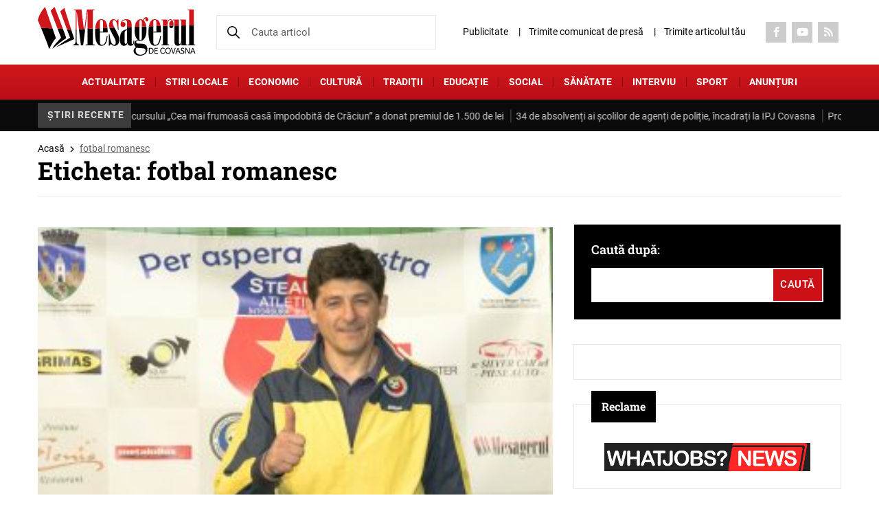

--- FILE ---
content_type: text/html; charset=UTF-8
request_url: https://mesageruldecovasna.ro/eticheta/fotbal-romanesc/
body_size: 20464
content:

<!DOCTYPE html>
<!--[if lt IE 7]><html class="no-js lt-ie9 lt-ie8 lt-ie7"> <![endif]-->
<!--[if IE 7]><html class="no-js lt-ie9 lt-ie8"> <![endif]-->
<!--[if IE 8]><html class="no-js lt-ie9"> <![endif]-->
<html xmlns="http://www.w3.org/1999/xhtml" lang="en-US">
<head>
	<meta charset="UTF-8">
	<meta http-equiv="X-UA-Compatible" content="IE=edge">
	<title>fotbal romanesc - Mesagerul de Covasna</title><link rel="stylesheet" href="https://mesageruldecovasna.ro/wp-content/cache/min/1/ec5af17baa972dc2f1425be18b8cbfa2.css" media="all" data-minify="1" />
    <meta name="viewport" content="width=device-width, initial-scale=1" />
	<meta name='robots' content='index, follow, max-image-preview:large, max-snippet:-1, max-video-preview:-1' />

	<!-- This site is optimized with the Yoast SEO plugin v22.8 - https://yoast.com/wordpress/plugins/seo/ -->
	<link rel="canonical" href="https://mesageruldecovasna.ro/eticheta/fotbal-romanesc/" />
	<meta property="og:locale" content="ro_RO" />
	<meta property="og:type" content="article" />
	<meta property="og:title" content="fotbal romanesc - Mesagerul de Covasna" />
	<meta property="og:url" content="https://mesageruldecovasna.ro/eticheta/fotbal-romanesc/" />
	<meta property="og:site_name" content="Mesagerul de Covasna" />
	<meta name="twitter:card" content="summary_large_image" />
	<script type="application/ld+json" class="yoast-schema-graph">{"@context":"https://schema.org","@graph":[{"@type":"CollectionPage","@id":"https://mesageruldecovasna.ro/eticheta/fotbal-romanesc/","url":"https://mesageruldecovasna.ro/eticheta/fotbal-romanesc/","name":"fotbal romanesc - Mesagerul de Covasna","isPartOf":{"@id":"https://mesageruldecovasna.ro/#website"},"breadcrumb":{"@id":"https://mesageruldecovasna.ro/eticheta/fotbal-romanesc/#breadcrumb"},"inLanguage":"ro-RO"},{"@type":"BreadcrumbList","@id":"https://mesageruldecovasna.ro/eticheta/fotbal-romanesc/#breadcrumb","itemListElement":[{"@type":"ListItem","position":1,"name":"Acasă","item":"https://mesageruldecovasna.ro/"},{"@type":"ListItem","position":2,"name":"fotbal romanesc"}]},{"@type":"WebSite","@id":"https://mesageruldecovasna.ro/#website","url":"https://mesageruldecovasna.ro/","name":"Mesagerul de Covasna","description":"Cel mai citit ziar din județul Covasna","publisher":{"@id":"https://mesageruldecovasna.ro/#organization"},"potentialAction":[{"@type":"SearchAction","target":{"@type":"EntryPoint","urlTemplate":"https://mesageruldecovasna.ro/?s={search_term_string}"},"query-input":"required name=search_term_string"}],"inLanguage":"ro-RO"},{"@type":"Organization","@id":"https://mesageruldecovasna.ro/#organization","name":"Cotidianul Mesagerul de Covasna","url":"https://mesageruldecovasna.ro/","logo":{"@type":"ImageObject","inLanguage":"ro-RO","@id":"https://mesageruldecovasna.ro/#/schema/logo/image/","url":"https://mesageruldecovasna.ro/wp-content/uploads/2017/02/icon.png","contentUrl":"https://mesageruldecovasna.ro/wp-content/uploads/2017/02/icon.png","width":70,"height":70,"caption":"Cotidianul Mesagerul de Covasna"},"image":{"@id":"https://mesageruldecovasna.ro/#/schema/logo/image/"},"sameAs":["https://www.facebook.com/mesageruldecovasna/","https://www.youtube.com/channel/UCfzVBC6LfZMYQBU0PgRitFw"]}]}</script>
	<!-- / Yoast SEO plugin. -->


<link rel="alternate" type="application/rss+xml" title="Mesagerul de Covasna &raquo; Flux etichetă fotbal romanesc" href="https://mesageruldecovasna.ro/eticheta/fotbal-romanesc/feed/" />
		<!-- This site uses the Google Analytics by MonsterInsights plugin v8.27.0 - Using Analytics tracking - https://www.monsterinsights.com/ -->
							<script src="//www.googletagmanager.com/gtag/js?id=G-XNLTRJT8XD"  data-cfasync="false" data-wpfc-render="false" type="text/javascript" async></script>
			<script data-cfasync="false" data-wpfc-render="false" type="text/javascript">
				var mi_version = '8.27.0';
				var mi_track_user = true;
				var mi_no_track_reason = '';
								var MonsterInsightsDefaultLocations = {"page_location":"https:\/\/mesageruldecovasna.ro\/eticheta\/fotbal-romanesc\/"};
				if ( typeof MonsterInsightsPrivacyGuardFilter === 'function' ) {
					var MonsterInsightsLocations = (typeof MonsterInsightsExcludeQuery === 'object') ? MonsterInsightsPrivacyGuardFilter( MonsterInsightsExcludeQuery ) : MonsterInsightsPrivacyGuardFilter( MonsterInsightsDefaultLocations );
				} else {
					var MonsterInsightsLocations = (typeof MonsterInsightsExcludeQuery === 'object') ? MonsterInsightsExcludeQuery : MonsterInsightsDefaultLocations;
				}

								var disableStrs = [
										'ga-disable-G-XNLTRJT8XD',
									];

				/* Function to detect opted out users */
				function __gtagTrackerIsOptedOut() {
					for (var index = 0; index < disableStrs.length; index++) {
						if (document.cookie.indexOf(disableStrs[index] + '=true') > -1) {
							return true;
						}
					}

					return false;
				}

				/* Disable tracking if the opt-out cookie exists. */
				if (__gtagTrackerIsOptedOut()) {
					for (var index = 0; index < disableStrs.length; index++) {
						window[disableStrs[index]] = true;
					}
				}

				/* Opt-out function */
				function __gtagTrackerOptout() {
					for (var index = 0; index < disableStrs.length; index++) {
						document.cookie = disableStrs[index] + '=true; expires=Thu, 31 Dec 2099 23:59:59 UTC; path=/';
						window[disableStrs[index]] = true;
					}
				}

				if ('undefined' === typeof gaOptout) {
					function gaOptout() {
						__gtagTrackerOptout();
					}
				}
								window.dataLayer = window.dataLayer || [];

				window.MonsterInsightsDualTracker = {
					helpers: {},
					trackers: {},
				};
				if (mi_track_user) {
					function __gtagDataLayer() {
						dataLayer.push(arguments);
					}

					function __gtagTracker(type, name, parameters) {
						if (!parameters) {
							parameters = {};
						}

						if (parameters.send_to) {
							__gtagDataLayer.apply(null, arguments);
							return;
						}

						if (type === 'event') {
														parameters.send_to = monsterinsights_frontend.v4_id;
							var hookName = name;
							if (typeof parameters['event_category'] !== 'undefined') {
								hookName = parameters['event_category'] + ':' + name;
							}

							if (typeof MonsterInsightsDualTracker.trackers[hookName] !== 'undefined') {
								MonsterInsightsDualTracker.trackers[hookName](parameters);
							} else {
								__gtagDataLayer('event', name, parameters);
							}
							
						} else {
							__gtagDataLayer.apply(null, arguments);
						}
					}

					__gtagTracker('js', new Date());
					__gtagTracker('set', {
						'developer_id.dZGIzZG': true,
											});
					if ( MonsterInsightsLocations.page_location ) {
						__gtagTracker('set', MonsterInsightsLocations);
					}
										__gtagTracker('config', 'G-XNLTRJT8XD', {"forceSSL":"true"} );
															window.gtag = __gtagTracker;										(function () {
						/* https://developers.google.com/analytics/devguides/collection/analyticsjs/ */
						/* ga and __gaTracker compatibility shim. */
						var noopfn = function () {
							return null;
						};
						var newtracker = function () {
							return new Tracker();
						};
						var Tracker = function () {
							return null;
						};
						var p = Tracker.prototype;
						p.get = noopfn;
						p.set = noopfn;
						p.send = function () {
							var args = Array.prototype.slice.call(arguments);
							args.unshift('send');
							__gaTracker.apply(null, args);
						};
						var __gaTracker = function () {
							var len = arguments.length;
							if (len === 0) {
								return;
							}
							var f = arguments[len - 1];
							if (typeof f !== 'object' || f === null || typeof f.hitCallback !== 'function') {
								if ('send' === arguments[0]) {
									var hitConverted, hitObject = false, action;
									if ('event' === arguments[1]) {
										if ('undefined' !== typeof arguments[3]) {
											hitObject = {
												'eventAction': arguments[3],
												'eventCategory': arguments[2],
												'eventLabel': arguments[4],
												'value': arguments[5] ? arguments[5] : 1,
											}
										}
									}
									if ('pageview' === arguments[1]) {
										if ('undefined' !== typeof arguments[2]) {
											hitObject = {
												'eventAction': 'page_view',
												'page_path': arguments[2],
											}
										}
									}
									if (typeof arguments[2] === 'object') {
										hitObject = arguments[2];
									}
									if (typeof arguments[5] === 'object') {
										Object.assign(hitObject, arguments[5]);
									}
									if ('undefined' !== typeof arguments[1].hitType) {
										hitObject = arguments[1];
										if ('pageview' === hitObject.hitType) {
											hitObject.eventAction = 'page_view';
										}
									}
									if (hitObject) {
										action = 'timing' === arguments[1].hitType ? 'timing_complete' : hitObject.eventAction;
										hitConverted = mapArgs(hitObject);
										__gtagTracker('event', action, hitConverted);
									}
								}
								return;
							}

							function mapArgs(args) {
								var arg, hit = {};
								var gaMap = {
									'eventCategory': 'event_category',
									'eventAction': 'event_action',
									'eventLabel': 'event_label',
									'eventValue': 'event_value',
									'nonInteraction': 'non_interaction',
									'timingCategory': 'event_category',
									'timingVar': 'name',
									'timingValue': 'value',
									'timingLabel': 'event_label',
									'page': 'page_path',
									'location': 'page_location',
									'title': 'page_title',
									'referrer' : 'page_referrer',
								};
								for (arg in args) {
																		if (!(!args.hasOwnProperty(arg) || !gaMap.hasOwnProperty(arg))) {
										hit[gaMap[arg]] = args[arg];
									} else {
										hit[arg] = args[arg];
									}
								}
								return hit;
							}

							try {
								f.hitCallback();
							} catch (ex) {
							}
						};
						__gaTracker.create = newtracker;
						__gaTracker.getByName = newtracker;
						__gaTracker.getAll = function () {
							return [];
						};
						__gaTracker.remove = noopfn;
						__gaTracker.loaded = true;
						window['__gaTracker'] = __gaTracker;
					})();
									} else {
										console.log("");
					(function () {
						function __gtagTracker() {
							return null;
						}

						window['__gtagTracker'] = __gtagTracker;
						window['gtag'] = __gtagTracker;
					})();
									}
			</script>
				<!-- / Google Analytics by MonsterInsights -->
		<style id='wp-img-auto-sizes-contain-inline-css' type='text/css'>
img:is([sizes=auto i],[sizes^="auto," i]){contain-intrinsic-size:3000px 1500px}
/*# sourceURL=wp-img-auto-sizes-contain-inline-css */
</style>
<style id='classic-theme-styles-inline-css' type='text/css'>
/*! This file is auto-generated */
.wp-block-button__link{color:#fff;background-color:#32373c;border-radius:9999px;box-shadow:none;text-decoration:none;padding:calc(.667em + 2px) calc(1.333em + 2px);font-size:1.125em}.wp-block-file__button{background:#32373c;color:#fff;text-decoration:none}
/*# sourceURL=/wp-includes/css/classic-themes.min.css */
</style>

<style id='contact-form-7-inline-css' type='text/css'>
.wpcf7 .wpcf7-recaptcha iframe {margin-bottom: 0;}.wpcf7 .wpcf7-recaptcha[data-align="center"] > div {margin: 0 auto;}.wpcf7 .wpcf7-recaptcha[data-align="right"] > div {margin: 0 0 0 auto;}
/*# sourceURL=contact-form-7-inline-css */
</style>




<style id='splw-styles-inline-css' type='text/css'>
#splw-location-weather-168250.splw-main-wrapper {max-width: 320px;margin : auto;margin-bottom: 2em;}#splw-location-weather-168250.splw-main-wrapper.horizontal {max-width: 666px;}#splw-location-weather-168250 .splw-lite-wrapper,#splw-location-weather-168250 .splw-forecast-weather select,#splw-location-weather-168250 .splw-forecast-weather option,#splw-location-weather-168250 .splw-lite-wrapper .splw-weather-attribution a{text-decoration: none;}#splw-location-weather-168250 .splw-lite-templates-body{padding : 16px 20px 10px 20px;}#splw-location-weather-168250 .splw-weather-detailed-updated-time{padding : 0 20px 10px 20px;}#splw-location-weather-168250 .splw-lite-wrapper{ border: 0px solid #e2e2e2;}#splw-location-weather-168250 .splw-lite-wrapper .splw-lite-current-temp .weather-icon{width: 58px;}#splw-location-weather-168250 .splw-lite-wrapper{border-radius: 8px;}#splw-location-weather-168250 .splw-lite-daily-weather-details .details-icon svg path,#splw-location-weather-168250 .splw-lite-daily-weather-details .details-icon svg circle{fill:#fff;}#splw-location-weather-168250 .splw-lite-wrapper,#splw-location-weather-168250 .splw-forecast-weather option{background:#F05800}#splw-location-weather-168250 .splw-lite-daily-weather-details.lw-center .splw-other-opt{text-align: center;}#splw-location-weather-168250 .splw-weather-title{color: #000;margin-top: 0px;margin-bottom: 20px;}#splw-location-weather-168250 .splw-lite-header-title{color: #fff;margin-top: 0px;margin-bottom: 10px;}#splw-location-weather-168250 .splw-lite-current-time{color: #fff;margin-top: 0px;margin-bottom: 10px;}#splw-location-weather-168250 .splw-cur-temp{color: #fff;margin-top: 0px;margin-bottom: 0px;}#splw-location-weather-168250 .splw-lite-desc{color: #fff;margin-top: 20px;margin-bottom: 0px;}#splw-location-weather-168250 .splw-lite-daily-weather-details{color: #fff;margin-top: 8px;margin-bottom: 3px;}#splw-location-weather-168250 .splw-weather-details .splw-weather-icons {color: #fff;margin-top: 20px;margin-bottom: 0px;}#splw-location-weather-168250 .lw-footer{margin-top: 0px;margin-bottom: 0px;}#splw-location-weather-168250 .splw-weather-attribution a,#splw-location-weather-168250 .splw-weather-attribution,#splw-location-weather-168250 .splw-weather-detailed-updated-time a,#splw-location-weather-168250 .splw-weather-updated-time{color: #fff;}#splw-location-weather-168250.splw-main-wrapper {position: relative;}#lw-preloader-168250{position: absolute;left: 0;top: 0;height: 100%;width: 100%;text-align: center;display: flex;align-items: center;justify-content: center;background: #fff;z-index: 9999;}
/*# sourceURL=splw-styles-inline-css */
</style>










<script type="text/javascript" src="https://mesageruldecovasna.ro/wp-content/plugins/google-analytics-for-wordpress/assets/js/frontend-gtag.min.js?ver=8.27.0" id="monsterinsights-frontend-script-js"></script>
<script data-cfasync="false" data-wpfc-render="false" type="text/javascript" id='monsterinsights-frontend-script-js-extra'>/* <![CDATA[ */
var monsterinsights_frontend = {"js_events_tracking":"true","download_extensions":"doc,pdf,ppt,zip,xls,docx,pptx,xlsx","inbound_paths":"[]","home_url":"https:\/\/mesageruldecovasna.ro","hash_tracking":"false","v4_id":"G-XNLTRJT8XD"};/* ]]> */
</script>
<script type="text/javascript" src="https://mesageruldecovasna.ro/wp-includes/js/jquery/jquery.min.js?ver=3.7.1" id="jquery-core-js"></script>
<script type="text/javascript" src="https://mesageruldecovasna.ro/wp-includes/js/jquery/jquery-migrate.min.js?ver=3.4.1" id="jquery-migrate-js"></script>
<script data-minify="1" type="text/javascript" src="https://mesageruldecovasna.ro/wp-content/cache/min/1/wp-content/plugins/wp-contact-form-7-spam-blocker/frontend/js/spam-protect-for-contact-form7.js?ver=1767003137" id="spam-protect-for-contact-form7-js"></script>
<script data-minify="1" type="text/javascript" src="https://mesageruldecovasna.ro/wp-content/cache/min/1/wp-content/themes/mesageruldecovasna/js/modernizr_2.8.3.js?ver=1767003137" id="modernizer_script-js"></script>
<link rel="https://api.w.org/" href="https://mesageruldecovasna.ro/wp-json/" /><link rel="alternate" title="JSON" type="application/json" href="https://mesageruldecovasna.ro/wp-json/wp/v2/tags/928" /><link rel="EditURI" type="application/rsd+xml" title="RSD" href="https://mesageruldecovasna.ro/xmlrpc.php?rsd" />
<meta name="generator" content="WordPress 6.9" />
<script data-minify="1" type="text/javascript" src="https://mesageruldecovasna.ro/wp-content/cache/min/1/files/js/aomini.js?ver=1767003137"></script>
<div data-ao-pid="MNiRTPvZbIx_zbFCMNxRoSpLII1rUOM2ijdTMOf8Byz.67" style="display: none;"></div>
<script type="text/javascript">
    /* (c)AdOcean 2003-2024 */
    /* PLACEMENT: goldbach_ro.Arbo_Media.ENGIEP11 */
    (window['aomini'] || (window['aomini'] = [])).push({
        cmd: 'display',
        server: 'ro.adocean.pl',
        id: 'MNiRTPvZbIx_zbFCMNxRoSpLII1rUOM2ijdTMOf8Byz.67',
        consent: null
    });
</script>

		<script>
			document.documentElement.className = document.documentElement.className.replace( 'no-js', 'js' );
		</script>
				<style>
			.no-js img.lazyload { display: none; }
			figure.wp-block-image img.lazyloading { min-width: 150px; }
							.lazyload, .lazyloading { opacity: 0; }
				.lazyloaded {
					opacity: 1;
					transition: opacity 400ms;
					transition-delay: 0ms;
				}
					</style>
		
<!-- Meta Pixel Code -->
<script type='text/javascript'>
!function(f,b,e,v,n,t,s){if(f.fbq)return;n=f.fbq=function(){n.callMethod?
n.callMethod.apply(n,arguments):n.queue.push(arguments)};if(!f._fbq)f._fbq=n;
n.push=n;n.loaded=!0;n.version='2.0';n.queue=[];t=b.createElement(e);t.async=!0;
t.src=v;s=b.getElementsByTagName(e)[0];s.parentNode.insertBefore(t,s)}(window,
document,'script','https://connect.facebook.net/en_US/fbevents.js?v=next');
</script>
<!-- End Meta Pixel Code -->

      <script type='text/javascript'>
        var url = window.location.origin + '?ob=open-bridge';
        fbq('set', 'openbridge', '2678313278878224', url);
      </script>
    <script type='text/javascript'>fbq('init', '2678313278878224', {}, {
    "agent": "wordpress-6.9-3.0.16"
})</script><script type='text/javascript'>
    fbq('track', 'PageView', []);
  </script>
<!-- Meta Pixel Code -->
<noscript>
<img height="1" width="1" style="display:none" alt="fbpx"
src="https://www.facebook.com/tr?id=2678313278878224&ev=PageView&noscript=1" />
</noscript>
<!-- End Meta Pixel Code -->
                <script id="auto-cmp-tmzr" data-version="v2.2u1.1" type="text/javascript" async="true">
                    (function() {
                    var host = "www.themoneytizer.com";
                    var element = document.createElement('script');
                    var firstScript = document.getElementsByTagName('script')[0];
                    var url = 'https://cmp.inmobi.com'
                        .concat('/choice/', '6Fv0cGNfc_bw8', '/', host, '/choice.js?tag_version=V3');
                    var uspTries = 0;
                    var uspTriesLimit = 3;
                    element.async = true;
                    element.type = 'text/javascript';
                    element.src = url;

                    firstScript.parentNode.insertBefore(element, firstScript);

                    function makeStub() {
                        var TCF_LOCATOR_NAME = '__tcfapiLocator';
                        var queue = [];
                        var win = window;
                        var cmpFrame;

                        function addFrame() {
                        var doc = win.document;
                        var otherCMP = !!(win.frames[TCF_LOCATOR_NAME]);

                        if (!otherCMP) {
                            if (doc.body) {
                            var iframe = doc.createElement('iframe');

                            iframe.style.cssText = 'display:none';
                            iframe.name = TCF_LOCATOR_NAME;
                            doc.body.appendChild(iframe);
                            } else {
                            setTimeout(addFrame, 5);
                            }
                        }
                        return !otherCMP;
                        }

                        function tcfAPIHandler() {
                        var gdprApplies;
                        var args = arguments;

                        if (!args.length) {
                            return queue;
                        } else if (args[0] === 'setGdprApplies') {
                            if (
                            args.length > 3 &&
                            args[2] === 2 &&
                            typeof args[3] === 'boolean'
                            ) {
                            gdprApplies = args[3];
                            if (typeof args[2] === 'function') {
                                args[2]('set', true);
                            }
                            }
                        } else if (args[0] === 'ping') {
                            var retr = {
                            gdprApplies: gdprApplies,
                            cmpLoaded: false,
                            cmpStatus: 'stub'
                            };

                            if (typeof args[2] === 'function') {
                            args[2](retr);
                            }
                        } else {
                            if(args[0] === 'init' && typeof args[3] === 'object') {
                            args[3] = Object.assign(args[3], { tag_version: 'V3' });
                            }
                            queue.push(args);
                        }
                        }

                        function postMessageEventHandler(event) {
                        var msgIsString = typeof event.data === 'string';
                        var json = {};

                        try {
                            if (msgIsString) {
                            json = JSON.parse(event.data);
                            } else {
                            json = event.data;
                            }
                        } catch (ignore) {}

                        var payload = json.__tcfapiCall;

                        if (payload) {
                            window.__tcfapi(
                            payload.command,
                            payload.version,
                            function(retValue, success) {
                                var returnMsg = {
                                __tcfapiReturn: {
                                    returnValue: retValue,
                                    success: success,
                                    callId: payload.callId
                                }
                                };
                                if (msgIsString) {
                                returnMsg = JSON.stringify(returnMsg);
                                }
                                if (event && event.source && event.source.postMessage) {
                                event.source.postMessage(returnMsg, '*');
                                }
                            },
                            payload.parameter
                            );
                        }
                        }

                        while (win) {
                        try {
                            if (win.frames[TCF_LOCATOR_NAME]) {
                            cmpFrame = win;
                            break;
                            }
                        } catch (ignore) {}

                        if (win === window.top) {
                            break;
                        }
                        win = win.parent;
                        }
                        if (!cmpFrame) {
                        addFrame();
                        win.__tcfapi = tcfAPIHandler;
                        win.addEventListener('message', postMessageEventHandler, false);
                        }
                    };

                    makeStub();

                    var uspStubFunction = function() {
                        var arg = arguments;
                        if (typeof window.__uspapi !== uspStubFunction) {
                        setTimeout(function() {
                            if (typeof window.__uspapi !== 'undefined') {
                            window.__uspapi.apply(window.__uspapi, arg);
                            }
                        }, 500);
                        }
                    };

                    var checkIfUspIsReady = function() {
                        uspTries++;
                        if (window.__uspapi === uspStubFunction && uspTries < uspTriesLimit) {
                        console.warn('USP is not accessible');
                        } else {
                        clearInterval(uspInterval);
                        }
                    };

                    if (typeof window.__uspapi === 'undefined') {
                        window.__uspapi = uspStubFunction;
                        var uspInterval = setInterval(checkIfUspIsReady, 6000);
                    }
                    })();
                </script>
            <link rel="icon" href="https://mesageruldecovasna.ro/wp-content/uploads/2017/11/cropped-Logo-mesagerul-carte-2017-32x32.jpg" sizes="32x32" />
<link rel="icon" href="https://mesageruldecovasna.ro/wp-content/uploads/2017/11/cropped-Logo-mesagerul-carte-2017-192x192.jpg" sizes="192x192" />
<link rel="apple-touch-icon" href="https://mesageruldecovasna.ro/wp-content/uploads/2017/11/cropped-Logo-mesagerul-carte-2017-180x180.jpg" />
<meta name="msapplication-TileImage" content="https://mesageruldecovasna.ro/wp-content/uploads/2017/11/cropped-Logo-mesagerul-carte-2017-270x270.jpg" />
		<style type="text/css" id="wp-custom-css">
			.header-widget .widget {
    margin-bottom: 0;
    padding: 10px;
    text-align: center;
}

.header-widget .widget.widget_media_image img {
    width: auto;
    max-height: 130px;
}

@media (max-width: 1300px) {
	.header-widget .widget.widget_media_image img {
		max-height: 100px;
	}
}

@media (max-width: 768px) {
	.header-widget .widget.widget_media_image img {
		max-height: 80px;
	}
}

		</style>
		<script type="text/javascript">
		var jsHomeUrl = 'https://mesageruldecovasna.ro';
		var ajaxUrl = "https://mesageruldecovasna.ro/wp-admin/admin-ajax.php";
</script>
</head>
<body data-rsssl=1 class="archive tag tag-fotbal-romanesc tag-928 wp-theme-mesageruldecovasna">
	<div id="page">		
		<header class="header">
						<div class="header-top">
				<div class="container">
					<div class="flex flex-row flex-header-top">
						<div class="box-logo">
							<div class="menu-btn">
								<a href="#menu_box" title="menu" aria-label="menu" class="hamburger-menu menu-trigger"><span class="hamburger hamburger3"></span></a>
							</div> 
																<div class="header-logo">
										<a href="https://mesageruldecovasna.ro/" title="Mesagerul de Covasna" aria-label="Mesagerul de Covasna" class="logo">
											<img src="https://mesageruldecovasna.ro/wp-content/uploads/2024/06/logo.svg" alt="" width="230" height="70" class="nolazzy">
										</a>
									</div>
																				</div>
						<div class="search-box">
							
							<form action="https://mesageruldecovasna.ro/" method="get">
								<input name="s"  type="search" value=""  placeholder="Cauta articol">
								<input type="hidden" name="post_type" value="post,page" />
								<button type="submit"><img src="https://mesageruldecovasna.ro/wp-content/themes/mesageruldecovasna/images/svg/search-black.svg" class="nolazzy" alt="Search" width="18" height="18"></button>
							</form>
						</div>
						<div class="right-box">
						<a href="#" class="search-mobile"><img src="https://mesageruldecovasna.ro/wp-content/themes/mesageruldecovasna/images/svg/search-black.svg" class="nolazzy" alt="Search" width="18" height="18"></a>
							<div class="menu-top"><ul id="menu-topup" class=""><li id="menu-item-94313" class="menu-item menu-item-type-post_type menu-item-object-page menu-item-94313"><a href="https://mesageruldecovasna.ro/publicitate/">Publicitate</a></li>
<li id="menu-item-94299" class="menu-item menu-item-type-post_type menu-item-object-page menu-item-94299"><a href="https://mesageruldecovasna.ro/trimite-comunicat-de-presa/">Trimite comunicat de presă</a></li>
<li id="menu-item-168287" class="menu-item menu-item-type-post_type menu-item-object-page menu-item-168287"><a href="https://mesageruldecovasna.ro/trimite-articol/">Trimite articolul tău</a></li>
</ul>	
							</div>
							
																<div class="social-top">
										<ul class="social-items"> 
																										<li><a href="https://www.facebook.com/mesageruldecovasna/" title="Social" aria-label="Social" target="_blank" rel="nofollow"><i class="fab fa-facebook-f" aria-hidden="true"></i></a></li>
																																						<li><a href="https://www.youtube.com/channel/UCfzVBC6LfZMYQBU0PgRitFw" title="Social" aria-label="Social" target="_blank" rel="nofollow"><i class="fab fa-youtube" aria-hidden="true"></i></a></li>
																																						<li><a href="https://mesageruldecovasna.ro/feed/" title="Social" aria-label="Social" target="_blank" rel="nofollow"><i class="fas fa-rss" aria-hidden="true"></i></a></li>
																																	</ul>
									</div>
													</div>
					</div>
				</div>
			</div>
			<div class="header-middle">
				<div class="container"><ul id="menu-topm" class=""><li id="menu-item-168276" class="menu-item menu-item-type-taxonomy menu-item-object-category menu-item-168276"><a href="https://mesageruldecovasna.ro/categorie/actualitate/">ACTUALITATE</a></li>
<li id="menu-item-168277" class="menu-item menu-item-type-taxonomy menu-item-object-category menu-item-168277"><a href="https://mesageruldecovasna.ro/categorie/stiri-locale/">Stiri locale</a></li>
<li id="menu-item-168278" class="menu-item menu-item-type-taxonomy menu-item-object-category menu-item-168278"><a href="https://mesageruldecovasna.ro/categorie/economic/">Economic</a></li>
<li id="menu-item-168279" class="menu-item menu-item-type-taxonomy menu-item-object-category menu-item-168279"><a href="https://mesageruldecovasna.ro/categorie/cultura/">CULTURĂ</a></li>
<li id="menu-item-168280" class="menu-item menu-item-type-taxonomy menu-item-object-category menu-item-168280"><a href="https://mesageruldecovasna.ro/categorie/traditii/">Tradiţii</a></li>
<li id="menu-item-168281" class="menu-item menu-item-type-taxonomy menu-item-object-category menu-item-168281"><a href="https://mesageruldecovasna.ro/categorie/educatie/">EDUCAȚIE</a></li>
<li id="menu-item-168282" class="menu-item menu-item-type-taxonomy menu-item-object-category menu-item-168282"><a href="https://mesageruldecovasna.ro/categorie/social/">Social</a></li>
<li id="menu-item-168283" class="menu-item menu-item-type-taxonomy menu-item-object-category menu-item-168283"><a href="https://mesageruldecovasna.ro/categorie/sanatate-2/">Sănătate</a></li>
<li id="menu-item-168284" class="menu-item menu-item-type-taxonomy menu-item-object-category menu-item-168284"><a href="https://mesageruldecovasna.ro/categorie/interviu/">Interviu</a></li>
<li id="menu-item-168285" class="menu-item menu-item-type-taxonomy menu-item-object-category menu-item-168285"><a href="https://mesageruldecovasna.ro/categorie/sport/">Sport</a></li>
<li id="menu-item-168286" class="menu-item menu-item-type-post_type menu-item-object-page menu-item-168286"><a href="https://mesageruldecovasna.ro/anunturi/">Anunțuri</a></li>
</ul>	
				</div>
			</div>
									<div class="header-bottom">
							<div class="container">
								<div class="bn-title"><span>Știri recente</span></div>
								<div class="tickercontainer">
									<div class="mask">
										<ul class="newsticker">
																									<li>
															<i class="fa-icon-double-angle-right"></i>
															<a href="https://mesageruldecovasna.ro/castigatoarea-concursului-cea-mai-frumoasa-casa-impodobita-de-craciun-a-donat-premiul-de-1-500-de-lei/" title="Câştigătoarea concursului „Cea mai frumoasă casă împodobită de Crăciun&#8221; a donat premiul de 1.500 de lei" aria-label="Câştigătoarea concursului „Cea mai frumoasă casă împodobită de Crăciun&#8221; a donat premiul de 1.500 de lei">Câştigătoarea concursului „Cea mai frumoasă casă împodobită de Crăciun&#8221; a donat premiul de 1.500 de lei</a>
														</li>
																									<li>
															<i class="fa-icon-double-angle-right"></i>
															<a href="https://mesageruldecovasna.ro/34-de-absolventi-ai-scolilor-de-agenti-de-politie-incadrati-la-ipj-covasna/" title="34 de absolvenți ai școlilor de agenți de poliție, încadrați la IPJ Covasna" aria-label="34 de absolvenți ai școlilor de agenți de poliție, încadrați la IPJ Covasna">34 de absolvenți ai școlilor de agenți de poliție, încadrați la IPJ Covasna</a>
														</li>
																									<li>
															<i class="fa-icon-double-angle-right"></i>
															<a href="https://mesageruldecovasna.ro/protest-in-fata-primariei-sfantu-gheorghe-fata-de-majorarea-impozitelor-si-taxelor-locale/" title="Protest în faţa Primăriei Sfântu Gheorghe faţă de majorarea impozitelor şi taxelor locale" aria-label="Protest în faţa Primăriei Sfântu Gheorghe faţă de majorarea impozitelor şi taxelor locale">Protest în faţa Primăriei Sfântu Gheorghe faţă de majorarea impozitelor şi taxelor locale</a>
														</li>
																									<li>
															<i class="fa-icon-double-angle-right"></i>
															<a href="https://mesageruldecovasna.ro/aur-vrea-sa-elaboreze-o-strategie-pentru-revenirea-in-tara-a-romanilor-plecati-in-strainatate/" title="AUR vrea să elaboreze o strategie pentru revenirea în țară a românilor plecați în străinătate" aria-label="AUR vrea să elaboreze o strategie pentru revenirea în țară a românilor plecați în străinătate">AUR vrea să elaboreze o strategie pentru revenirea în țară a românilor plecați în străinătate</a>
														</li>
																									<li>
															<i class="fa-icon-double-angle-right"></i>
															<a href="https://mesageruldecovasna.ro/ministrul-muncii-propune-un-nou-sistem-de-impozitare-are-in-spate-rapoarte-ale-comisiei-europene-ale-bancii-mondiale-si-analize-care-arata-cat-de-multi-bani-am-putea-colecta-in-plus/" title="Ministrul Muncii propune un nou sistem de impozitare. „Are în spate rapoarte ale Comisiei Europene, ale Băncii Mondiale și analize care arată cât de mulți bani am putea colecta în plus&#8221;" aria-label="Ministrul Muncii propune un nou sistem de impozitare. „Are în spate rapoarte ale Comisiei Europene, ale Băncii Mondiale și analize care arată cât de mulți bani am putea colecta în plus&#8221;">Ministrul Muncii propune un nou sistem de impozitare. „Are în spate rapoarte ale Comisiei Europene, ale Băncii Mondiale și analize care arată cât de mulți bani am putea colecta în plus&#8221;</a>
														</li>
																									<li>
															<i class="fa-icon-double-angle-right"></i>
															<a href="https://mesageruldecovasna.ro/redeventa-unitara-de-10-euro-mp-an-pentru-terenurile-din-sfantu-gheorghe-pe-care-sunt-amplasate-680-de-garaje/" title="Redevenţă unitară de 10 euro/mp/an, pentru terenurile din Sfântu Gheorghe pe care sunt amplasate 680 de garaje" aria-label="Redevenţă unitară de 10 euro/mp/an, pentru terenurile din Sfântu Gheorghe pe care sunt amplasate 680 de garaje">Redevenţă unitară de 10 euro/mp/an, pentru terenurile din Sfântu Gheorghe pe care sunt amplasate 680 de garaje</a>
														</li>
																									<li>
															<i class="fa-icon-double-angle-right"></i>
															<a href="https://mesageruldecovasna.ro/intalnirile-primarului-antal-arpad-cu-cetatenii-pe-tema-impozitelor-transmise-live/" title="Întâlnirile primarului Antal Arpad cu cetăţenii pe tema impozitelor, transmise live" aria-label="Întâlnirile primarului Antal Arpad cu cetăţenii pe tema impozitelor, transmise live">Întâlnirile primarului Antal Arpad cu cetăţenii pe tema impozitelor, transmise live</a>
														</li>
																									<li>
															<i class="fa-icon-double-angle-right"></i>
															<a href="https://mesageruldecovasna.ro/lege-promulgata-politistii-locali-pot-sa-utilizeze-camere-foto-video-audio-portabile-in-exercitarea-atributiilor/" title="Lege promulgată/ Polițiștii locali pot să utilizeze camere foto-video-audio portabile în exercitarea atribuțiilor" aria-label="Lege promulgată/ Polițiștii locali pot să utilizeze camere foto-video-audio portabile în exercitarea atribuțiilor">Lege promulgată/ Polițiștii locali pot să utilizeze camere foto-video-audio portabile în exercitarea atribuțiilor</a>
														</li>
																									<li>
															<i class="fa-icon-double-angle-right"></i>
															<a href="https://mesageruldecovasna.ro/meteorologii-anunta-ger-pana-la-jumatatea-lui-februarie-prognoza-meteo-pentru-urmatoarele-patru-saptamani/" title="Meteorologii anunță ger până la jumătatea lui februarie. Prognoza meteo pentru următoarele patru săptămâni" aria-label="Meteorologii anunță ger până la jumătatea lui februarie. Prognoza meteo pentru următoarele patru săptămâni">Meteorologii anunță ger până la jumătatea lui februarie. Prognoza meteo pentru următoarele patru săptămâni</a>
														</li>
																									<li>
															<i class="fa-icon-double-angle-right"></i>
															<a href="https://mesageruldecovasna.ro/ccr-sesizarea-iccj-privind-noul-proiect-privind-reforma-pensiilor-magistratilor-amanata-pentru-11-februarie/" title="CCR: Sesizarea ICCJ privind noul proiect privind reforma pensiilor magistraților &#8211; amânată pentru 11 februarie" aria-label="CCR: Sesizarea ICCJ privind noul proiect privind reforma pensiilor magistraților &#8211; amânată pentru 11 februarie">CCR: Sesizarea ICCJ privind noul proiect privind reforma pensiilor magistraților &#8211; amânată pentru 11 februarie</a>
														</li>
																					</ul>
																			</div>
								</div>
							</div>
						</div>
											
			<div id="menu_box" class="header-mobile"><ul id="menu-topm-1" class=""><li class="menu-item menu-item-type-taxonomy menu-item-object-category menu-item-168276"><a href="https://mesageruldecovasna.ro/categorie/actualitate/">ACTUALITATE</a></li>
<li class="menu-item menu-item-type-taxonomy menu-item-object-category menu-item-168277"><a href="https://mesageruldecovasna.ro/categorie/stiri-locale/">Stiri locale</a></li>
<li class="menu-item menu-item-type-taxonomy menu-item-object-category menu-item-168278"><a href="https://mesageruldecovasna.ro/categorie/economic/">Economic</a></li>
<li class="menu-item menu-item-type-taxonomy menu-item-object-category menu-item-168279"><a href="https://mesageruldecovasna.ro/categorie/cultura/">CULTURĂ</a></li>
<li class="menu-item menu-item-type-taxonomy menu-item-object-category menu-item-168280"><a href="https://mesageruldecovasna.ro/categorie/traditii/">Tradiţii</a></li>
<li class="menu-item menu-item-type-taxonomy menu-item-object-category menu-item-168281"><a href="https://mesageruldecovasna.ro/categorie/educatie/">EDUCAȚIE</a></li>
<li class="menu-item menu-item-type-taxonomy menu-item-object-category menu-item-168282"><a href="https://mesageruldecovasna.ro/categorie/social/">Social</a></li>
<li class="menu-item menu-item-type-taxonomy menu-item-object-category menu-item-168283"><a href="https://mesageruldecovasna.ro/categorie/sanatate-2/">Sănătate</a></li>
<li class="menu-item menu-item-type-taxonomy menu-item-object-category menu-item-168284"><a href="https://mesageruldecovasna.ro/categorie/interviu/">Interviu</a></li>
<li class="menu-item menu-item-type-taxonomy menu-item-object-category menu-item-168285"><a href="https://mesageruldecovasna.ro/categorie/sport/">Sport</a></li>
<li class="menu-item menu-item-type-post_type menu-item-object-page menu-item-168286"><a href="https://mesageruldecovasna.ro/anunturi/">Anunțuri</a></li>
</ul>	
			</div>
		</header>
<div class="page-inner">
	<div class="container">
		<div class="box-head">
					<div class="breadcrumbs-wrap">
			<p id="breadcrumbs"><span><span><a href="https://mesageruldecovasna.ro/">Acasă</a></span> <i class="fas fa-chevron-right"></i> <span class="breadcrumb_last" aria-current="page">fotbal romanesc</span></span></p>		</div>
			<h1>									Eticheta: fotbal romanesc							</h1>
		</div>
		<div class="row flex flex-row flex-wrap sidebar-section">
			<div class="col_65 blog-left">
															<div class="blog-flex">
							
	<div class="blog-slide big">
		<a href="https://mesageruldecovasna.ro/tara-nevoie-de-oameni-care-au-initiativa-care-vor-si-se-zbat-sa-faca-lucruri-bune-interviu-cu-una-dintre-legendele-vii-ale-fotbalului-romanesc-fostul-international-roman-miod/" title="„Țara are nevoie de oameni care au inițiativă, care vor și se zbat să facă lucruri bune”  Interviu cu una dintre legendele vii ale fotbalului românesc, fostul internaţional român, Miodrag Belodedici." aria-label="„Țara are nevoie de oameni care au inițiativă, care vor și se zbat să facă lucruri bune”  Interviu cu una dintre legendele vii ale fotbalului românesc, fostul internaţional român, Miodrag Belodedici."  class="news-item">
            
                    <div class="relative ovh"> 
                        <div class="blog-image cover" style="background-image: url('https://mesageruldecovasna.ro/insitenew/uploads/2017/05/Miodrag-2017-300x196.jpg');"></div>

                                            </div>
                    <div class="blog-text">
                                                        <p class="blog-title">„Țara are nevoie de oameni care au inițiativă, care vor și se zbat să facă lucruri bune”  Interviu cu una dintre legendele vii ale fotbalului românesc, fostul internaţional român, Miodrag Belodedici.</p>
                                    <div class="blog-about">
                                        <span class="blog-date">04 mai 2017</span>
                                                                                            <span class="blog-comm">0 <span>comentarii</span></span>
                                                                            </div>
                                    <div class="the-content"><p>Pentru cei care nu au auzit încă de legendarul jucător internațional de fotbal, Miodrag Belodedici, acesta s-a născut în data de 20 mai 1964, într-o familie de etnici sârbi. A făcut primii paşi în lumea fotbalului la doar 14 ani, în echipa Minerul Moldova Nouă, iar la 18 ani a fost transferat la echipa Luceafărul [&hellip;]</p></div>
                                    <div class="button-box"><span class="button1">Citeste mai mult</span></div>


                                            </div>
            		</a>
	</div>													</div>
						<div class="wp-pagenavi">						</div>
							  
				
			</div>
			<div class="col_35 blog-sidebar">
				<div id="search-4" class="widget sidebar-widget the-content filter-row widget_search"><form role="search" method="get" id="searchform" class="searchform" action="https://mesageruldecovasna.ro/">
				<div>
					<label class="screen-reader-text" for="s">Caută după:</label>
					<input type="text" value="" name="s" id="s" />
					<input type="submit" id="searchsubmit" value="Caută" />
				</div>
			</form></div><div id="custom_html-8" class="widget_text widget sidebar-widget the-content filter-row widget_custom_html"><div class="textwidget custom-html-widget"><script data-minify="1" type="text/javascript" src="https://mesageruldecovasna.ro/wp-content/cache/min/1/files/js/aomini.js?ver=1767003137"></script>
<div data-ao-pid="MNiRTPvZbIx_zbFCMNxRoSpLII1rUOM2ijdTMOf8Byz.67" style="display: none;"></div>
<script type="text/javascript">
    /* (c)AdOcean 2003-2024 */
    /* PLACEMENT: goldbach_ro.Arbo_Media.ENGIEP11 */
    (window['aomini'] || (window['aomini'] = [])).push({
        cmd: 'display',
        server: 'ro.adocean.pl',
        id: 'MNiRTPvZbIx_zbFCMNxRoSpLII1rUOM2ijdTMOf8Byz.67',
        consent: null
    });
</script>
</div></div><div id="momizatads-63" class="widget sidebar-widget the-content filter-row momizat-ads"><div class="widget-head"><p class="widget-title">Reclame</p></div>		<div class="mom-e3lanat-wrap  ">
	<div class="mom-e3lanat " style="">
		<div class="mom-e3lanat-inner">
		
				<div class="mom-e3lan" data-id="153620" style=" ">
					<a href="https://news.whatjobs.com/" target="_blank"><img  alt="ad" width="300" height="250" data-src="https://mesageruldecovasna.ro/wp-content/uploads/2022/11/logo-whatjobs-news.jpg" class="lazyload" src="[data-uri]"></a>
		 	</div><!--mom ad-->
			</div>
	</div>	<!--Mom ads-->
	</div>
</div><div id="rss-5" class="widget sidebar-widget the-content filter-row widget_rss"><div class="widget-head"><p class="widget-title"><a class="rsswidget rss-widget-feed" href="https://www.bursa.ro/_rssxml/?t=titluriziar"><img  style="border:0" width="14" height="14"  alt="RSS" data-src="https://mesageruldecovasna.ro/wp-includes/images/rss.png" class="rss-widget-icon lazyload" src="[data-uri]" /></a> <a class="rsswidget rss-widget-title" href="https://www.bursa.ro/">https://www.bursa.ro/</a></p></div><ul><li><a class='rsswidget' href='https://www.bursa.ro/guvernare-la-limita-avariei-61941858'>Guvernare la limita avariei</a> <span class="rss-date">2026-01-19</span></li><li><a class='rsswidget' href='https://www.bursa.ro/luna-decembrie-in-cifre-03941850'>Luna decembrie în cifre</a> <span class="rss-date">2026-01-19</span></li><li><a class='rsswidget' href='https://www.bursa.ro/apreciere-pentru-bet-in-decembrie-2025-dupa-un-raliu-accelerat-in-a-doua-parte-a-anului-45941852'>Apreciere pentru BET în decembrie 2025, după un raliu accelerat în a doua parte a anului</a> <span class="rss-date">2026-01-19</span></li><li><a class='rsswidget' href='https://www.bursa.ro/mercosur-razboiul-hibrid-si-iluzia-388222vanzarii-de-tara388221-08441850'>Mercosur, războiul hibrid şi iluzia &amp;#8222;vânzării de ţară&amp;#8221;.</a> <span class="rss-date">2026-01-19</span></li><li><a class='rsswidget' href='https://www.bursa.ro/corespondenta-din-strasbourg-parlamentul-european-sub-presiune-fermierii-europeni-protesteaza-impotriva-acordului-mercosur-09841855'>CORESPONDENŢĂ DIN STRASBOURG Parlamentul European, sub presiune: fermierii europeni protestează împotriva acordului Mercosur</a> <span class="rss-date">2026-01-19</span></li></ul></div><div id="custom_html-3" class="widget_text widget sidebar-widget the-content filter-row widget_custom_html"><div class="widget-head"><p class="widget-title">Curs valutar</p></div><div class="textwidget custom-html-widget"><div class="curs"><iframe style="width: 266px; height: 151px;" frameborder="0" marginwidth="0" marginheight="0" scrolling="no" src="https://www.cursvalutar.ro/widget/?w=266&cft=e2e6d1&ctt=5a755c&cc=ffffff&cfb=b3d5db&ct=464B57&val=EUR,USD&font=10&logo=off&bold=bold&var=on&ct_b=normal&con=off&undefined=undefined"></iframe></div></div></div><div id="calendar-3" class="widget sidebar-widget the-content filter-row widget_calendar"><div class="widget-head"><p class="widget-title">Calendar</p></div><div id="calendar_wrap" class="calendar_wrap"><table id="wp-calendar" class="wp-calendar-table">
	<caption>ianuarie 2026</caption>
	<thead>
	<tr>
		<th scope="col" aria-label="luni">L</th>
		<th scope="col" aria-label="marți">Ma</th>
		<th scope="col" aria-label="miercuri">Mi</th>
		<th scope="col" aria-label="joi">J</th>
		<th scope="col" aria-label="vineri">V</th>
		<th scope="col" aria-label="sâmbătă">S</th>
		<th scope="col" aria-label="duminică">D</th>
	</tr>
	</thead>
	<tbody>
	<tr>
		<td colspan="3" class="pad">&nbsp;</td><td>1</td><td>2</td><td>3</td><td>4</td>
	</tr>
	<tr>
		<td><a href="https://mesageruldecovasna.ro/2026/01/05/" aria-label="Articole publicate în 5 January 2026">5</a></td><td><a href="https://mesageruldecovasna.ro/2026/01/06/" aria-label="Articole publicate în 6 January 2026">6</a></td><td><a href="https://mesageruldecovasna.ro/2026/01/07/" aria-label="Articole publicate în 7 January 2026">7</a></td><td><a href="https://mesageruldecovasna.ro/2026/01/08/" aria-label="Articole publicate în 8 January 2026">8</a></td><td><a href="https://mesageruldecovasna.ro/2026/01/09/" aria-label="Articole publicate în 9 January 2026">9</a></td><td><a href="https://mesageruldecovasna.ro/2026/01/10/" aria-label="Articole publicate în 10 January 2026">10</a></td><td><a href="https://mesageruldecovasna.ro/2026/01/11/" aria-label="Articole publicate în 11 January 2026">11</a></td>
	</tr>
	<tr>
		<td><a href="https://mesageruldecovasna.ro/2026/01/12/" aria-label="Articole publicate în 12 January 2026">12</a></td><td><a href="https://mesageruldecovasna.ro/2026/01/13/" aria-label="Articole publicate în 13 January 2026">13</a></td><td><a href="https://mesageruldecovasna.ro/2026/01/14/" aria-label="Articole publicate în 14 January 2026">14</a></td><td><a href="https://mesageruldecovasna.ro/2026/01/15/" aria-label="Articole publicate în 15 January 2026">15</a></td><td><a href="https://mesageruldecovasna.ro/2026/01/16/" aria-label="Articole publicate în 16 January 2026">16</a></td><td><a href="https://mesageruldecovasna.ro/2026/01/17/" aria-label="Articole publicate în 17 January 2026">17</a></td><td><a href="https://mesageruldecovasna.ro/2026/01/18/" aria-label="Articole publicate în 18 January 2026">18</a></td>
	</tr>
	<tr>
		<td><a href="https://mesageruldecovasna.ro/2026/01/19/" aria-label="Articole publicate în 19 January 2026">19</a></td><td id="today">20</td><td>21</td><td>22</td><td>23</td><td>24</td><td>25</td>
	</tr>
	<tr>
		<td>26</td><td>27</td><td>28</td><td>29</td><td>30</td><td>31</td>
		<td class="pad" colspan="1">&nbsp;</td>
	</tr>
	</tbody>
	</table><nav aria-label="Lunile anterioare și următoare" class="wp-calendar-nav">
		<span class="wp-calendar-nav-prev"><a href="https://mesageruldecovasna.ro/2025/12/">&laquo; dec.</a></span>
		<span class="pad">&nbsp;</span>
		<span class="wp-calendar-nav-next">&nbsp;</span>
	</nav></div></div><div id="lw_widget-3" class="widget sidebar-widget the-content filter-row widget_lw_widget"><div id="splw-location-weather-168250" class="splw-main-wrapper vertical" data-shortcode-id="168250">
		<div id="lw-preloader-168250" class="lw-preloader">
			<img src="https://mesageruldecovasna.ro/wp-content/plugins/location-weather/assets/images/spinner.svg" class="skip-lazy"  alt="loader-image" width="50" height="50"/>
		</div>
			<!-- section title html area start -->
	<div class="splw-weather-title">
		Meteo	</div>
<!-- section area end -->
	<div class="splw-lite-wrapper lw-preloader-wrapper">
		<div class="splw-lite-templates-body">
			<div class="splw-lite-header">
	<div class="splw-lite-header-title-wrapper">
				<div class="splw-lite-header-title">
			sfantu gheorghe		</div>
		<!-- area end -->
		<!-- Current Date Time area start -->
					<div class="splw-lite-current-time">
								<span class="lw-time">06:45,  </span>
				<!-- time area end -->
								<span class="lw-date">ian. 20, 2026</span>
				<!-- date area end -->
			</div>
		<!-- date time area end -->
	</div>
</div>
<!-- full area end -->
<div class="splw-lite-current-temp">
	<div class="splw-cur-temp">
		<!-- weather icon html area start -->
					<img decoding="async"   alt="temperature icon" width="58" height="58" data-src="https://mesageruldecovasna.ro/wp-content/plugins/location-weather/assets/images/icons/weather-icons/03n.svg" class="weather-icon lazyload" src="[data-uri]">
		<!-- weather icon html area end -->
		<!-- weather current temperature html area start -->
					<span class="cur-temp"> 
				<span class="current-temperature">-11</span><span class="temperature-scale">°C</span>			</span>
		<!-- temperature html area end -->
	</div>
</div>
	<div class="splw-lite-desc">
		nori împrăștiați	</div>
<div
	class="splw-lite-daily-weather-details  lw-center ">
	<div class="splw-weather-details splw-other-opt">
			<div class="splw-weather-icons icons_splw">
					<!-- humidity area start -->
						<div class="splw-icon-humidity">
				<span class="lw-title-wrapper">
					<span class="details-icon"><svg xmlns="http://www.w3.org/2000/svg" viewBox="0 0 20 20" width="18" height="18"><title>Humidity</title><path d="M10.4.2c-.1-.1-.1-.1 0 0-.2-.2-.3-.2-.4-.2s-.2 0-.3.1l-.1.1C8.1 1.6 2.8 7.6 2.8 12.8A7.17 7.17 0 0 0 10 20a7.17 7.17 0 0 0 7.2-7.2c0-5.2-5.4-11.3-6.8-12.6zm1.2 5.3c.4-.4 1-.4 1.4 0 .2.2.3.4.3.7a1.08 1.08 0 0 1-.3.7l-4.6 4.6c-.4.4-1 .4-1.4 0s-.4-1 0-1.4l4.6-4.6zm1.6 5.2c0 .5-.4 1-1 1-.5 0-1-.4-1-1 0-.5.4-1 1-1s1 .5 1 1zM7.7 5.2c.5 0 1 .4 1 1a.94.94 0 0 1-1 1c-.5 0-1-.4-1-1s.5-1 1-1zM10 17.7a4.91 4.91 0 0 1-4.9-4.5c.3.3.7.5 1.4.5s1.1-.3 1.4-.6c.3-.2.6-.5 1.1-.5s.8.2 1.1.5.7.6 1.4.6 1.1-.3 1.4-.6c.3-.2.5-.5 1.1-.5.5 0 .7.2 1 .4-.3 2.7-2.4 4.7-5 4.7z"/></svg></span>					<span class="options-title"></span>
				</span>
				<span class="options-value">
					92 %				</span>
			</div>
						<!-- humidity area end -->
			<!-- pressure area start -->
						<div class="splw-icon-pressure">
				<span class="lw-title-wrapper">
					<span class="details-icon"><svg xmlns="http://www.w3.org/2000/svg" viewBox="0 0 20 20" width="18" height="18"><title>Pressure</title><path d="M10.5 17.8h.2c3.8-.3 6.9-3.3 7.2-7.2v-.2H20v.2c-.3 5-4.3 9-9.3 9.3h-.2v-2.1zM9.3 20c-5-.3-9-4.3-9.3-9.3v-.2h2.2v.2c.3 3.8 3.3 6.9 7.2 7.2h.2V20h-.3zm8.5-10.5v-.2c-.3-3.8-3.3-6.9-7.2-7.2h-.2V0h.2c5 .3 9 4.3 9.3 9.3v.2h-2.1zM0 9.5v-.2c.3-5 4.3-9 9.3-9.3h.2v2.2h-.2a7.72 7.72 0 0 0-7.1 7.1v.2H0zm10.6.5c0 .4-.3.6-.6.6a.65.65 0 0 1-.6-.6.65.65 0 0 1 .6-.6c.4 0 .6.2.6.6z"/><path d="M16.7 9.3a6.62 6.62 0 0 0-6-6H10h-.7a6.62 6.62 0 0 0-6 6v.7.7a6.62 6.62 0 0 0 6 6h.7.7a6.62 6.62 0 0 0 6-6V10v-.7zm-6 2.5c-.2.1-.5.2-.7.2s-.5 0-.7-.1c-.5-.2-1-.6-1.2-1.2 0-.2-.1-.5-.1-.7s0-.5.1-.7c0 0 0-.1.1-.1h0L6.6 7.6c-.3-.3-.3-.7 0-.9.1-.1.3-.2.5-.2s.3.1.5.2l1.6 1.6c.1 0 .1-.1.2-.1.1-.1.4-.2.6-.2s.5 0 .7.1c.5.2 1 .6 1.2 1.2 0 .2.1.5.1.7s0 .5-.1.7c-.3.5-.7.9-1.2 1.1zM10 9.4c-.4 0-.6.3-.6.6a.65.65 0 0 0 .6.6c.4 0 .6-.3.6-.6 0-.4-.2-.6-.6-.6h0z"/><path d="M10 9.4c-.4 0-.6.3-.6.6a.65.65 0 0 0 .6.6c.4 0 .6-.3.6-.6 0-.4-.2-.6-.6-.6h0z"/></svg></span>					<span class="options-title"></span>
				</span>
				<span class="options-value">
					1039 mb				</span>
			</div>
						<!-- pressure area end -->
			<!-- wind area start -->
						<div class="splw-icon-wind">
				<span class="lw-title-wrapper">
					<span class="details-icon"><svg xmlns="http://www.w3.org/2000/svg" width="18" height="18" viewBox="0 0 20 20" style="margin-left: 2px;"><title>Wind</title><path d="M10 2.2c4.3 0 7.8 3.5 7.8 7.8s-3.5 7.8-7.8 7.8-7.8-3.5-7.8-7.8S5.7 2.2 10 2.2M10 0C4.5 0 0 4.5 0 10s4.5 10 10 10 10-4.5 10-10S15.5 0 10 0h0zm3.6 15.2l-3.4-1.9c-.1-.1-.2-.1-.3 0l-3.4 1.9c-.2.1-.5-.1-.4-.3l3.7-11c.1-.3.5-.3.6 0l3.7 11c0 .2-.3.5-.5.3z"/></svg></span>					<span class="options-title"></span>
				</span>
				<span class="options-value">
					3 mph				</span>
			</div>
						<!-- wind area end -->
							</div>
				<!-- Wind guest area start -->
				<div class="splw-gusts-wind">
			<span class="lw-title-wrapper">
				<span class="details-icon"><svg xmlns="http://www.w3.org/2000/svg" viewBox="0 0 20 20" width="18" height="18"><title>Wind Gust</title><g clip-path="url(#A)"><path d="M19.7 9.1a3.04 3.04 0 0 1-.5-.7c-.1-.3-.2-.6-.2-.9 0-.2-.1-.4-.1-.6v-.1c0-.3 0-.6.1-.9 0-.1 0-.1.1-.2v-.1c0-.1 0-.2-.1-.3 0-.3 0-.3-.1-.4-.3-.5-.5-1-.5-1.5v-.2c0-.5.1-.9.3-1.3.1-.1.1-.2.2-.3 0-.1.1-.2.1-.2 0-.1.1-.2.1-.3 0-.5-.4-.9-.9-.9h-.5c-4 .4-7.3 3.1-8.5 6.8a4.65 4.65 0 0 0-.5 2.1H2.5c-.3 0-.4-.1-.5-.2a.76.76 0 0 1-.2-.4c0-.3.2-.5.6-.6.5 0 .9-.5.8-1 0-.5-.5-.9-1-.8C1.1 6.2.1 7.2 0 8.4a2.34 2.34 0 0 0 .7 1.7c.5.5 1.1.8 1.8.8h6.2c.1.8.3 1.7.5 2.5 1.3 3.6 4.6 6.2 8.5 6.5h.3.3c.4-.1.8-.4.8-.9 0-.2-.1-.4-.2-.5a.76.76 0 0 1-.2-.4c-.2-.4-.3-.9-.3-1.4 0-.2 0-.4.1-.5.1-.5.3-1 .6-1.4l.1-.1c.1-.1.1-.3.1-.4s0-.2-.1-.3c-.1-.3-.2-.7-.2-1v-.2-.2c0-.5.1-.9.3-1.3 0-.1.1-.1.1-.2a3.04 3.04 0 0 1 .5-.7c.1-.1.2-.3.2-.5-.1-.4-.2-.6-.4-.8zm-3-7c-.1.4-.1.7-.1 1.1 0 .6.1 1.1.3 1.6-.7 0-1.3.1-2 .3-1.4.3-2.8.9-3.9 1.9 1-2.5 3.1-4.3 5.7-4.9zm.1 15.8c-2.7-.6-4.9-2.6-5.9-5.2 1.8 1.4 3.9 2.1 6.1 2.1-.2.6-.3 1.2-.3 1.8-.1.5 0 .9.1 1.3zm.3-4.8c-2.1 0-4.1-.7-5.6-2.2h5.9c-.2.5-.3 1.1-.3 1.7v.5zm-5.8-4c1.1-1.1 2.4-1.9 4-2.3.6-.1 1.2-.2 1.8-.2v.3c0 .8.2 1.6.5 2.3h-6.3v-.1zM8.7 4.5H8c-.5 0-.9-.4-.9-.9s.4-.9.9-.9h.7c.5 0 .9.4.9.9s-.4.9-.9.9zm-3.2 0H2c-.5 0-.9-.4-.9-.9s.4-.9.9-.9h3.4c.5 0 .9.4.9.9.1.5-.3.9-.8.9zm.3 8.1H1c-.5 0-.9.4-.9.9s.4.9.9.9h2.2 2.6c.5 0 1 .4 1 1 0 .5-.4 1-1 1-.3 0-.6-.2-.8-.4s-.4-.4-.7-.4c-.5 0-.9.4-.9.9s.4.9.8 1.2c.5.3 1 .5 1.6.5 1.5 0 2.8-1.2 2.8-2.8s-1.3-2.8-2.8-2.8z"/></g><defs><clipPath id="A"><path fill="#fff" d="M0 0h20v20H0z"/></clipPath></defs></svg></span>				<span class="options-title">Wind Gust:</span>
			</span>
			<span class="options-value">
				1 mph			</span>
		</div>
				<!-- Wind guest area end -->
		<!-- Clouds area start -->
				<div class="splw-clouds">
			<span class="lw-title-wrapper">
				<span class="details-icon"><svg xmlns="http://www.w3.org/2000/svg" viewBox="0 0 20 20" width="18" height="18"><title>Clouds</title><path d="M11.3 17.4H4.7c-2.6 0-4.7-2.1-4.7-4.7 0-2 1.3-3.7 3.1-4.4.6-1.8 2.4-3.1 4.5-3.1 2 0 3.7 1.1 4.4 2.8a4.75 4.75 0 0 1 4.1 4.7c-.1 2.6-2.2 4.7-4.8 4.7zm-3.8-10c-1.2 0-2.3.8-2.5 1.9l-.1.7-.7.2c-1.2.2-2 1.3-2 2.5 0 1.4 1.1 2.5 2.5 2.5h6.6c1.4 0 2.5-1.1 2.5-2.5s-1.1-2.5-2.5-2.5h-1.1l-.2-.9c-.2-1.1-1.2-1.9-2.5-1.9zm9-2.7c-.6-1.5-2.1-2.5-3.9-2.5-1.4 0-2.6.6-3.4 1.6-.1.3 0 .6.3.7.4.1.7.3 1 .5.2.2.5.1.8-.1.4-.3.9-.5 1.4-.5 1 0 1.8.6 2 1.5l.2.9h.9A2.22 2.22 0 0 1 18 9c0 .7-.3 1.2-.8 1.6-.2.2-.3.5-.2.7.1.3.1.7.2 1.1h0a.47.47 0 0 0 .5.5h.2s.1 0 .1-.1c1.1-.7 2-2.1 2-3.8 0-2.1-1.5-3.9-3.5-4.3z"/></svg></span>				<span class="options-title">Clouds:</span>
			</span>
			<span class="options-value">25%</span>
		</div>
				<!-- Clouds area end -->
		<!-- Visibility area start -->
				<div class="splw-visibility">
			<span class="lw-title-wrapper">
				<span class="details-icon"><svg xmlns="http://www.w3.org/2000/svg" viewBox="0 0 20 20" width="18" height="18"><title>Visibility</title><path d="M20 13.2c0-.5-.1-1-.4-1.4-1.2-2-4.1-5.4-9.6-5.4-5.6 0-8.4 3.4-9.6 5.4-.3.5-.4 1-.4 1.5 0 .4.1.9.4 1.3.2.4.5.8.9 1.3l.3.3s0 .1.1.1C3.1 18.1 5.8 20 10 20c2.8 0 4.9-.9 6.5-2l.3-.3.2-.2c1.3-1 2.1-2.2 2.6-3 .3-.3.4-.8.4-1.3zM10 8.6c4.5 0 6.8 2.7 7.8 4.3.1.2.1.4 0 .6-1 1.6-3.3 4.4-7.8 4.4s-6.8-2.7-7.8-4.4c-.1-.2-.1-.4 0-.6 1-1.6 3.3-4.3 7.8-4.3zm3.4 4.5c0 .1 0 .1 0 0h0c0 2-1.5 3.5-3.4 3.5a3.37 3.37 0 0 1-3.4-3.4A3.37 3.37 0 0 1 10 9.8h.1c.2 0 .3.2.3.3v.1c0 1.4 1.1 2.5 2.5 2.5h.1c.2.1.4.3.4.4zM10 0c-.6 0-1.1.4-1.1 1v3c0 .5.5 1 1.1 1s1.1-.4 1.1-1V1c0-.6-.5-1-1.1-1zM.8 2.6c-.4.4-.5 1-.2 1.5l1.9 2.3c.3.4 1 .4 1.5.1.5-.4.5-1 .2-1.4L2.3 2.7c-.4-.4-1-.5-1.5-.1zm18.3 0c.5.4.5 1 .2 1.4l-1.9 2.3c-.3.4-1 .4-1.5.1-.5-.4-.5-1-.2-1.4l1.9-2.3c.4-.4 1.1-.5 1.5-.1z"/></svg></span>				<span class="options-title">Visibility:</span>
			</span>
			<span class="options-value">0 km</span>
		</div>
				<!-- Visibility area end -->
				<div class="splw-sunrise">
			<span class="lw-title-wrapper">
				<span class="details-icon"><svg xmlns="http://www.w3.org/2000/svg" viewBox="0 0 20 20" width="18" height="18"><title>Sunrise</title><path d="M19 17.1h-4.6l-3.6-3.6a1.09 1.09 0 0 0-1.5 0l-3.6 3.6H1c-.6 0-1 .5-1 1v.1c0 .6.5 1 1 1h2.4 3.1L8.7 17l1.3-1.3 1.3 1.3 2.2 2.2h3.1H19c.6 0 1-.5 1-1v-.1a1.08 1.08 0 0 0-1-1zM10 3.6c.5 0 .9-.4.9-.9V1.5c0-.5-.4-.9-.9-.9s-.9.5-.9.9v1.2c0 .5.4.9.9.9zm6.2 2.1l.9-.9c.3-.3.3-.9 0-1.2s-.9-.3-1.2 0l-.9.9c-.3.3-.3.9 0 1.2s.8.3 1.2 0zm.8 4.9c0 .5.4.9.9.9h1.2c.5 0 .9-.4.9-.9s-.4-.9-.9-.9h-1.2c-.5.1-.9.5-.9.9zm-16.1.9h1.2c.5 0 .9-.4.9-.9s-.4-.8-.9-.8H.9c-.5 0-.9.4-.9.8s.4.9.9.9zm2.9-5.8c.4.3.9.3 1.2 0s.3-.9 0-1.2l-.8-.9c-.3-.3-.9-.3-1.2 0s-.3.9 0 1.2l.8.9zm.4 7.6c.3.7 1.3.9 1.9.3h0c.3-.3.4-.8.2-1.3s-.3-1-.3-1.5C6 8.4 8.4 6.4 11 7c1.4.3 2.5 1.4 2.9 2.8.2.9.2 1.8-.2 2.6-.2.4-.1.9.2 1.2.6.6 1.5.4 1.9-.3.3-.7.5-1.6.5-2.4 0-3.7-3.2-6.6-7-6.2-2.7.3-5 2.3-5.4 5-.3 1.3-.1 2.5.3 3.6z"/></svg></span>				<span class="options-title">Sunrise:</span>
			</span>
			<span class="options-value">07:51</span>
		</div>
		<div class="splw-sunset">
			<span class="lw-title-wrapper">
				<span class="details-icon"><svg xmlns="http://www.w3.org/2000/svg" viewBox="0 0 20 20" width="18" height="18"><title>Sunset</title><path d="M19 13.9h-2.4-3.1l-2.2 2.2-1.3 1.2L8.7 16l-2.2-2.2H3.4 1c-.6 0-1 .5-1 1v.2c0 .6.5 1 1 1h4.6l3.6 3.6a1.09 1.09 0 0 0 1.5 0l3.6-3.6H19c.6 0 1-.5 1-1v-.1a1.08 1.08 0 0 0-1-1zM10 3.1c.5 0 .9-.4.9-.9V1c0-.5-.4-.9-.9-.9s-.9.4-.9.9v1.2c0 .5.4.9.9.9zm6.2 2l.9-.9c.3-.3.3-.9 0-1.2s-.9-.3-1.2 0l-.9.9c-.3.3-.3.9 0 1.2s.8.3 1.2 0zm.8 5c0 .5.4.9.9.9h1.2c.5 0 .9-.4.9-.9s-.4-.9-.9-.9h-1.2c-.5 0-.9.4-.9.9zm-16.1.8h1.2c.5 0 .9-.4.9-.9s-.4-.8-.9-.8H.9c-.5 0-.9.4-.9.9s.4.8.9.8zm2.9-5.8c.3.3.9.3 1.2 0s.3-.9 0-1.2L4.2 3a1.05 1.05 0 0 0-1.3 0c-.3.3-.3.9 0 1.2l.9.9zm0 6.3c.1.5.6.9 1.1.9h0c.7 0 1.2-.6 1.1-1.3-.1-.5-.1-1 0-1.5.3-1.5 1.5-2.7 3-3 2.6-.6 5 1.4 5 3.9 0 .2 0 .5-.1.7-.1.7.4 1.3 1.1 1.3h0c.5 0 1-.4 1.1-.9.1-.4.1-.7.1-1.1 0-4-3.7-7.1-7.8-6.1-2.8.7-4.7 3.2-4.7 6.1.1.3.1.7.1 1z"/></svg></span>				<span class="options-title">Sunset:</span>
			</span>
			<span class="options-value">17:04</span>
		</div>
			</div>
</div>
			</div>
		<!-- weather detailed and updated html area start -->
	<div class="lw-footer">
	<!-- weather detailed and updated html area end -->
<!-- weather attribute html area start -->
		<div class="splw-weather-attribution">
					Weather from OpenWeatherMap			</div>
<!-- weather attribute html area end -->
</div>
<!-- weather attribute html area end -->
	</div>
</div>
</div><div id="custom_html-11" class="widget_text widget sidebar-widget the-content filter-row widget_custom_html"><div class="textwidget custom-html-widget"><center>
    <h2>Publicatii online</h2>
    <ul>
        <a href="https://presadeazi.ro">Presa de Azi</a><br>
        <a href="https://stirileolteniei.ro">Stiri Oltenia</a><br>
        <a href="https://stirilebanatului.ro">Stiri din Banat</a><br>
        <a href="https://stirilemoldovei.ro">Stiri Moldova</a><br>
        <a href="https://ziarultransilvaniei.ro">Ziarul Transilvaniei</a>
    </ul>
</center></div></div><div id="archives-3" class="widget sidebar-widget the-content filter-row widget_archive"><div class="widget-head"><p class="widget-title">Arhive</p></div>		<label class="screen-reader-text" for="archives-dropdown-3">Arhive</label>
		<select id="archives-dropdown-3" name="archive-dropdown">
			
			<option value="">Selectează luna</option>
				<option value='https://mesageruldecovasna.ro/2026/01/'> ianuarie 2026 </option>
	<option value='https://mesageruldecovasna.ro/2025/12/'> decembrie 2025 </option>
	<option value='https://mesageruldecovasna.ro/2025/11/'> noiembrie 2025 </option>
	<option value='https://mesageruldecovasna.ro/2025/10/'> octombrie 2025 </option>
	<option value='https://mesageruldecovasna.ro/2025/09/'> septembrie 2025 </option>
	<option value='https://mesageruldecovasna.ro/2025/08/'> august 2025 </option>
	<option value='https://mesageruldecovasna.ro/2025/07/'> iulie 2025 </option>
	<option value='https://mesageruldecovasna.ro/2025/06/'> iunie 2025 </option>
	<option value='https://mesageruldecovasna.ro/2025/05/'> mai 2025 </option>
	<option value='https://mesageruldecovasna.ro/2025/04/'> aprilie 2025 </option>
	<option value='https://mesageruldecovasna.ro/2025/03/'> martie 2025 </option>
	<option value='https://mesageruldecovasna.ro/2025/02/'> februarie 2025 </option>
	<option value='https://mesageruldecovasna.ro/2025/01/'> ianuarie 2025 </option>
	<option value='https://mesageruldecovasna.ro/2024/12/'> decembrie 2024 </option>
	<option value='https://mesageruldecovasna.ro/2024/11/'> noiembrie 2024 </option>
	<option value='https://mesageruldecovasna.ro/2024/10/'> octombrie 2024 </option>
	<option value='https://mesageruldecovasna.ro/2024/09/'> septembrie 2024 </option>
	<option value='https://mesageruldecovasna.ro/2024/08/'> august 2024 </option>
	<option value='https://mesageruldecovasna.ro/2024/07/'> iulie 2024 </option>
	<option value='https://mesageruldecovasna.ro/2024/06/'> iunie 2024 </option>
	<option value='https://mesageruldecovasna.ro/2024/05/'> mai 2024 </option>
	<option value='https://mesageruldecovasna.ro/2024/04/'> aprilie 2024 </option>
	<option value='https://mesageruldecovasna.ro/2024/03/'> martie 2024 </option>
	<option value='https://mesageruldecovasna.ro/2024/02/'> februarie 2024 </option>
	<option value='https://mesageruldecovasna.ro/2024/01/'> ianuarie 2024 </option>
	<option value='https://mesageruldecovasna.ro/2023/12/'> decembrie 2023 </option>
	<option value='https://mesageruldecovasna.ro/2023/11/'> noiembrie 2023 </option>
	<option value='https://mesageruldecovasna.ro/2023/10/'> octombrie 2023 </option>
	<option value='https://mesageruldecovasna.ro/2023/09/'> septembrie 2023 </option>
	<option value='https://mesageruldecovasna.ro/2023/08/'> august 2023 </option>
	<option value='https://mesageruldecovasna.ro/2023/07/'> iulie 2023 </option>
	<option value='https://mesageruldecovasna.ro/2023/06/'> iunie 2023 </option>
	<option value='https://mesageruldecovasna.ro/2023/05/'> mai 2023 </option>
	<option value='https://mesageruldecovasna.ro/2023/04/'> aprilie 2023 </option>
	<option value='https://mesageruldecovasna.ro/2023/03/'> martie 2023 </option>
	<option value='https://mesageruldecovasna.ro/2023/02/'> februarie 2023 </option>
	<option value='https://mesageruldecovasna.ro/2023/01/'> ianuarie 2023 </option>
	<option value='https://mesageruldecovasna.ro/2022/12/'> decembrie 2022 </option>
	<option value='https://mesageruldecovasna.ro/2022/11/'> noiembrie 2022 </option>
	<option value='https://mesageruldecovasna.ro/2022/10/'> octombrie 2022 </option>
	<option value='https://mesageruldecovasna.ro/2022/09/'> septembrie 2022 </option>
	<option value='https://mesageruldecovasna.ro/2022/08/'> august 2022 </option>
	<option value='https://mesageruldecovasna.ro/2022/07/'> iulie 2022 </option>
	<option value='https://mesageruldecovasna.ro/2022/06/'> iunie 2022 </option>
	<option value='https://mesageruldecovasna.ro/2022/05/'> mai 2022 </option>
	<option value='https://mesageruldecovasna.ro/2022/04/'> aprilie 2022 </option>
	<option value='https://mesageruldecovasna.ro/2022/03/'> martie 2022 </option>
	<option value='https://mesageruldecovasna.ro/2022/02/'> februarie 2022 </option>
	<option value='https://mesageruldecovasna.ro/2022/01/'> ianuarie 2022 </option>
	<option value='https://mesageruldecovasna.ro/2021/12/'> decembrie 2021 </option>
	<option value='https://mesageruldecovasna.ro/2021/11/'> noiembrie 2021 </option>
	<option value='https://mesageruldecovasna.ro/2021/10/'> octombrie 2021 </option>
	<option value='https://mesageruldecovasna.ro/2021/09/'> septembrie 2021 </option>
	<option value='https://mesageruldecovasna.ro/2021/08/'> august 2021 </option>
	<option value='https://mesageruldecovasna.ro/2021/07/'> iulie 2021 </option>
	<option value='https://mesageruldecovasna.ro/2021/06/'> iunie 2021 </option>
	<option value='https://mesageruldecovasna.ro/2021/05/'> mai 2021 </option>
	<option value='https://mesageruldecovasna.ro/2021/04/'> aprilie 2021 </option>
	<option value='https://mesageruldecovasna.ro/2021/03/'> martie 2021 </option>
	<option value='https://mesageruldecovasna.ro/2021/02/'> februarie 2021 </option>
	<option value='https://mesageruldecovasna.ro/2021/01/'> ianuarie 2021 </option>
	<option value='https://mesageruldecovasna.ro/2020/12/'> decembrie 2020 </option>
	<option value='https://mesageruldecovasna.ro/2020/11/'> noiembrie 2020 </option>
	<option value='https://mesageruldecovasna.ro/2020/10/'> octombrie 2020 </option>
	<option value='https://mesageruldecovasna.ro/2020/09/'> septembrie 2020 </option>
	<option value='https://mesageruldecovasna.ro/2020/08/'> august 2020 </option>
	<option value='https://mesageruldecovasna.ro/2020/07/'> iulie 2020 </option>
	<option value='https://mesageruldecovasna.ro/2020/06/'> iunie 2020 </option>
	<option value='https://mesageruldecovasna.ro/2020/05/'> mai 2020 </option>
	<option value='https://mesageruldecovasna.ro/2020/04/'> aprilie 2020 </option>
	<option value='https://mesageruldecovasna.ro/2020/03/'> martie 2020 </option>
	<option value='https://mesageruldecovasna.ro/2020/02/'> februarie 2020 </option>
	<option value='https://mesageruldecovasna.ro/2020/01/'> ianuarie 2020 </option>
	<option value='https://mesageruldecovasna.ro/2019/12/'> decembrie 2019 </option>
	<option value='https://mesageruldecovasna.ro/2019/11/'> noiembrie 2019 </option>
	<option value='https://mesageruldecovasna.ro/2019/10/'> octombrie 2019 </option>
	<option value='https://mesageruldecovasna.ro/2019/09/'> septembrie 2019 </option>
	<option value='https://mesageruldecovasna.ro/2019/08/'> august 2019 </option>
	<option value='https://mesageruldecovasna.ro/2019/07/'> iulie 2019 </option>
	<option value='https://mesageruldecovasna.ro/2019/06/'> iunie 2019 </option>
	<option value='https://mesageruldecovasna.ro/2019/05/'> mai 2019 </option>
	<option value='https://mesageruldecovasna.ro/2019/04/'> aprilie 2019 </option>
	<option value='https://mesageruldecovasna.ro/2019/03/'> martie 2019 </option>
	<option value='https://mesageruldecovasna.ro/2019/02/'> februarie 2019 </option>
	<option value='https://mesageruldecovasna.ro/2019/01/'> ianuarie 2019 </option>
	<option value='https://mesageruldecovasna.ro/2018/12/'> decembrie 2018 </option>
	<option value='https://mesageruldecovasna.ro/2018/11/'> noiembrie 2018 </option>
	<option value='https://mesageruldecovasna.ro/2018/10/'> octombrie 2018 </option>
	<option value='https://mesageruldecovasna.ro/2018/09/'> septembrie 2018 </option>
	<option value='https://mesageruldecovasna.ro/2018/08/'> august 2018 </option>
	<option value='https://mesageruldecovasna.ro/2018/07/'> iulie 2018 </option>
	<option value='https://mesageruldecovasna.ro/2018/06/'> iunie 2018 </option>
	<option value='https://mesageruldecovasna.ro/2018/05/'> mai 2018 </option>
	<option value='https://mesageruldecovasna.ro/2018/04/'> aprilie 2018 </option>
	<option value='https://mesageruldecovasna.ro/2018/03/'> martie 2018 </option>
	<option value='https://mesageruldecovasna.ro/2018/02/'> februarie 2018 </option>
	<option value='https://mesageruldecovasna.ro/2018/01/'> ianuarie 2018 </option>
	<option value='https://mesageruldecovasna.ro/2017/12/'> decembrie 2017 </option>
	<option value='https://mesageruldecovasna.ro/2017/11/'> noiembrie 2017 </option>
	<option value='https://mesageruldecovasna.ro/2017/10/'> octombrie 2017 </option>
	<option value='https://mesageruldecovasna.ro/2017/09/'> septembrie 2017 </option>
	<option value='https://mesageruldecovasna.ro/2017/08/'> august 2017 </option>
	<option value='https://mesageruldecovasna.ro/2017/07/'> iulie 2017 </option>
	<option value='https://mesageruldecovasna.ro/2017/06/'> iunie 2017 </option>
	<option value='https://mesageruldecovasna.ro/2017/05/'> mai 2017 </option>
	<option value='https://mesageruldecovasna.ro/2017/04/'> aprilie 2017 </option>
	<option value='https://mesageruldecovasna.ro/2017/03/'> martie 2017 </option>
	<option value='https://mesageruldecovasna.ro/2017/02/'> februarie 2017 </option>
	<option value='https://mesageruldecovasna.ro/2017/01/'> ianuarie 2017 </option>
	<option value='https://mesageruldecovasna.ro/2016/12/'> decembrie 2016 </option>
	<option value='https://mesageruldecovasna.ro/2016/11/'> noiembrie 2016 </option>
	<option value='https://mesageruldecovasna.ro/2016/10/'> octombrie 2016 </option>
	<option value='https://mesageruldecovasna.ro/2016/09/'> septembrie 2016 </option>
	<option value='https://mesageruldecovasna.ro/2016/08/'> august 2016 </option>
	<option value='https://mesageruldecovasna.ro/2016/07/'> iulie 2016 </option>
	<option value='https://mesageruldecovasna.ro/2016/06/'> iunie 2016 </option>
	<option value='https://mesageruldecovasna.ro/2016/05/'> mai 2016 </option>
	<option value='https://mesageruldecovasna.ro/2016/04/'> aprilie 2016 </option>
	<option value='https://mesageruldecovasna.ro/2016/03/'> martie 2016 </option>
	<option value='https://mesageruldecovasna.ro/2016/02/'> februarie 2016 </option>
	<option value='https://mesageruldecovasna.ro/2016/01/'> ianuarie 2016 </option>
	<option value='https://mesageruldecovasna.ro/2015/12/'> decembrie 2015 </option>
	<option value='https://mesageruldecovasna.ro/2015/11/'> noiembrie 2015 </option>
	<option value='https://mesageruldecovasna.ro/2015/10/'> octombrie 2015 </option>
	<option value='https://mesageruldecovasna.ro/2015/09/'> septembrie 2015 </option>
	<option value='https://mesageruldecovasna.ro/2015/08/'> august 2015 </option>
	<option value='https://mesageruldecovasna.ro/2015/07/'> iulie 2015 </option>
	<option value='https://mesageruldecovasna.ro/2015/06/'> iunie 2015 </option>
	<option value='https://mesageruldecovasna.ro/2015/05/'> mai 2015 </option>
	<option value='https://mesageruldecovasna.ro/2015/04/'> aprilie 2015 </option>
	<option value='https://mesageruldecovasna.ro/2015/03/'> martie 2015 </option>
	<option value='https://mesageruldecovasna.ro/2015/02/'> februarie 2015 </option>
	<option value='https://mesageruldecovasna.ro/2015/01/'> ianuarie 2015 </option>
	<option value='https://mesageruldecovasna.ro/2014/12/'> decembrie 2014 </option>
	<option value='https://mesageruldecovasna.ro/2014/11/'> noiembrie 2014 </option>
	<option value='https://mesageruldecovasna.ro/2014/10/'> octombrie 2014 </option>
	<option value='https://mesageruldecovasna.ro/2014/09/'> septembrie 2014 </option>
	<option value='https://mesageruldecovasna.ro/2014/08/'> august 2014 </option>
	<option value='https://mesageruldecovasna.ro/2014/07/'> iulie 2014 </option>
	<option value='https://mesageruldecovasna.ro/2014/06/'> iunie 2014 </option>
	<option value='https://mesageruldecovasna.ro/2014/05/'> mai 2014 </option>
	<option value='https://mesageruldecovasna.ro/2014/04/'> aprilie 2014 </option>
	<option value='https://mesageruldecovasna.ro/2014/03/'> martie 2014 </option>
	<option value='https://mesageruldecovasna.ro/2014/02/'> februarie 2014 </option>
	<option value='https://mesageruldecovasna.ro/2014/01/'> ianuarie 2014 </option>
	<option value='https://mesageruldecovasna.ro/2013/12/'> decembrie 2013 </option>
	<option value='https://mesageruldecovasna.ro/2013/11/'> noiembrie 2013 </option>
	<option value='https://mesageruldecovasna.ro/2013/10/'> octombrie 2013 </option>
	<option value='https://mesageruldecovasna.ro/2013/09/'> septembrie 2013 </option>
	<option value='https://mesageruldecovasna.ro/2013/08/'> august 2013 </option>
	<option value='https://mesageruldecovasna.ro/2013/07/'> iulie 2013 </option>
	<option value='https://mesageruldecovasna.ro/2013/06/'> iunie 2013 </option>
	<option value='https://mesageruldecovasna.ro/2013/05/'> mai 2013 </option>
	<option value='https://mesageruldecovasna.ro/2013/04/'> aprilie 2013 </option>
	<option value='https://mesageruldecovasna.ro/2013/03/'> martie 2013 </option>
	<option value='https://mesageruldecovasna.ro/2013/02/'> februarie 2013 </option>
	<option value='https://mesageruldecovasna.ro/2013/01/'> ianuarie 2013 </option>
	<option value='https://mesageruldecovasna.ro/2012/12/'> decembrie 2012 </option>
	<option value='https://mesageruldecovasna.ro/2012/11/'> noiembrie 2012 </option>
	<option value='https://mesageruldecovasna.ro/2012/10/'> octombrie 2012 </option>
	<option value='https://mesageruldecovasna.ro/2012/09/'> septembrie 2012 </option>
	<option value='https://mesageruldecovasna.ro/2012/08/'> august 2012 </option>
	<option value='https://mesageruldecovasna.ro/2012/07/'> iulie 2012 </option>
	<option value='https://mesageruldecovasna.ro/2012/06/'> iunie 2012 </option>
	<option value='https://mesageruldecovasna.ro/2012/05/'> mai 2012 </option>
	<option value='https://mesageruldecovasna.ro/2012/04/'> aprilie 2012 </option>
	<option value='https://mesageruldecovasna.ro/2012/03/'> martie 2012 </option>
	<option value='https://mesageruldecovasna.ro/2012/02/'> februarie 2012 </option>
	<option value='https://mesageruldecovasna.ro/2012/01/'> ianuarie 2012 </option>
	<option value='https://mesageruldecovasna.ro/2011/12/'> decembrie 2011 </option>
	<option value='https://mesageruldecovasna.ro/2011/11/'> noiembrie 2011 </option>
	<option value='https://mesageruldecovasna.ro/2011/10/'> octombrie 2011 </option>
	<option value='https://mesageruldecovasna.ro/2011/09/'> septembrie 2011 </option>
	<option value='https://mesageruldecovasna.ro/2011/08/'> august 2011 </option>
	<option value='https://mesageruldecovasna.ro/2011/07/'> iulie 2011 </option>
	<option value='https://mesageruldecovasna.ro/2011/06/'> iunie 2011 </option>
	<option value='https://mesageruldecovasna.ro/2011/04/'> aprilie 2011 </option>
	<option value='https://mesageruldecovasna.ro/2011/03/'> martie 2011 </option>
	<option value='https://mesageruldecovasna.ro/2011/02/'> februarie 2011 </option>
	<option value='https://mesageruldecovasna.ro/2011/01/'> ianuarie 2011 </option>
	<option value='https://mesageruldecovasna.ro/2010/01/'> ianuarie 2010 </option>

		</select>

			<script type="text/javascript">
/* <![CDATA[ */

( ( dropdownId ) => {
	const dropdown = document.getElementById( dropdownId );
	function onSelectChange() {
		setTimeout( () => {
			if ( 'escape' === dropdown.dataset.lastkey ) {
				return;
			}
			if ( dropdown.value ) {
				document.location.href = dropdown.value;
			}
		}, 250 );
	}
	function onKeyUp( event ) {
		if ( 'Escape' === event.key ) {
			dropdown.dataset.lastkey = 'escape';
		} else {
			delete dropdown.dataset.lastkey;
		}
	}
	function onClick() {
		delete dropdown.dataset.lastkey;
	}
	dropdown.addEventListener( 'keyup', onKeyUp );
	dropdown.addEventListener( 'click', onClick );
	dropdown.addEventListener( 'change', onSelectChange );
})( "archives-dropdown-3" );

//# sourceURL=WP_Widget_Archives%3A%3Awidget
/* ]]> */
</script>
</div> 
			</div>
		</div>
	</div>
</div>



        <footer class="footer">
			<div class="container">
				<div class="footer-first">
					<div class="flex flex-row row flex-wrap">
						<div class="col_40 footer-widget footer-widget1">
							<div class="box-logo">
                                                                            <a href="https://mesageruldecovasna.ro/" title="Mesagerul de Covasna" aria-label="Mesagerul de Covasna" class="logo">
                                                <img src="https://mesageruldecovasna.ro/wp-content/uploads/2024/06/logo.svg" alt="" width="230" height="70" class="nolazzy">
                                            </a>
                                							</div>
																	<p class="desc">Sfântu-Gheorghe, str. Nicolae Iorga, bl 12, nr. 16, Sc. A, ap 2, județul Covasna.</p>
														<div class="social-bootom">
                                                                        <div class="social-top">
                                            <ul class="social-items"> 
                                                                                                                <li><a href="https://www.facebook.com/mesageruldecovasna/" title="Social" aria-label="Social" target="_blank" rel="nofollow"><i class="fab fa-facebook-f" aria-hidden="true"></i></a></li>
                                                                                                                                                                    <li><a href="https://www.youtube.com/channel/UCfzVBC6LfZMYQBU0PgRitFw" title="Social" aria-label="Social" target="_blank" rel="nofollow"><i class="fab fa-youtube" aria-hidden="true"></i></a></li>
                                                                                                                                                                    <li><a href="https://mesageruldecovasna.ro/feed/" title="Social" aria-label="Social" target="_blank" rel="nofollow"><i class="fas fa-rss" aria-hidden="true"></i></a></li>
                                                                                                                                                </ul>
                                        </div>
                                							</div>
						</div>

						<div class="col_40 footer-widget footer-widget2">
																	<p class="footer-widget-title">Categorii</p>
														<div class="footer-menu-cols"><ul class="menu"><li id="menu-item-168258" class="menu-item menu-item-type-taxonomy menu-item-object-category menu-item-168258"><a href="https://mesageruldecovasna.ro/categorie/actualitate/">ACTUALITATE</a></li>
<li id="menu-item-168259" class="menu-item menu-item-type-taxonomy menu-item-object-category menu-item-168259"><a href="https://mesageruldecovasna.ro/categorie/stiri-locale/">Stiri locale</a></li>
<li id="menu-item-168260" class="menu-item menu-item-type-taxonomy menu-item-object-category menu-item-168260"><a href="https://mesageruldecovasna.ro/categorie/economic/">Economic</a></li>
<li id="menu-item-168261" class="menu-item menu-item-type-taxonomy menu-item-object-category menu-item-168261"><a href="https://mesageruldecovasna.ro/categorie/cultura/">CULTURĂ</a></li>
<li id="menu-item-168262" class="menu-item menu-item-type-taxonomy menu-item-object-category menu-item-168262"><a href="https://mesageruldecovasna.ro/categorie/traditii/">Tradiţii</a></li>
<li id="menu-item-168263" class="menu-item menu-item-type-taxonomy menu-item-object-category menu-item-168263"><a href="https://mesageruldecovasna.ro/categorie/educatie/">EDUCAȚIE</a></li>
<li id="menu-item-168264" class="menu-item menu-item-type-taxonomy menu-item-object-category menu-item-168264"><a href="https://mesageruldecovasna.ro/categorie/social/">Social</a></li>
<li id="menu-item-168265" class="menu-item menu-item-type-taxonomy menu-item-object-category menu-item-168265"><a href="https://mesageruldecovasna.ro/categorie/sanatate-2/">Sănătate</a></li>
<li id="menu-item-168266" class="menu-item menu-item-type-taxonomy menu-item-object-category menu-item-168266"><a href="https://mesageruldecovasna.ro/categorie/interviu/">Interviu</a></li>
<li id="menu-item-168267" class="menu-item menu-item-type-taxonomy menu-item-object-category menu-item-168267"><a href="https://mesageruldecovasna.ro/categorie/sport/">Sport</a></li>
</ul>							</div>		
						</div>
												<div class="col_20 footer-widget footer-widget4">
															<p class="footer-widget-title">Link-uri utile</p>
													<div class="footer-menu-cols"><ul class="menu"><li id="menu-item-168268" class="menu-item menu-item-type-post_type menu-item-object-page menu-item-168268"><a href="https://mesageruldecovasna.ro/anunturi/">Anunțuri</a></li>
<li id="menu-item-168269" class="menu-item menu-item-type-post_type menu-item-object-page menu-item-168269"><a href="https://mesageruldecovasna.ro/trimite-comunicat-de-presa/">Trimite comunicat de presa</a></li>
<li id="menu-item-168273" class="menu-item menu-item-type-post_type menu-item-object-page menu-item-168273"><a href="https://mesageruldecovasna.ro/trimite-articol/">Trimite articolul tău</a></li>
<li id="menu-item-168271" class="menu-item menu-item-type-post_type menu-item-object-page menu-item-168271"><a href="https://mesageruldecovasna.ro/contact/">Contact</a></li>
</ul>							</div>		
						</div>
					</div>
				</div>
				<div class="footer-second">
					<div class="menu-second"><ul class="menu"><li id="menu-item-168275" class="menu-item menu-item-type-post_type menu-item-object-page menu-item-168275"><a href="https://mesageruldecovasna.ro/politica-de-cookie/">Politica privind utilizarea cookies</a></li>
<li id="menu-item-168274" class="menu-item menu-item-type-post_type menu-item-object-page menu-item-168274"><a href="https://mesageruldecovasna.ro/politica-de-confidentialitate/">Politica de confidentialitate</a></li>
</ul>															<p class="footer-copy-text">Copyright © 2017 - 2024 Toate drepturile rezervate Mesagerul de Covasna</p>
											</div>
				</div>
			</div>
		</footer>

	</div>		
        <script type="speculationrules">
{"prefetch":[{"source":"document","where":{"and":[{"href_matches":"/*"},{"not":{"href_matches":["/wp-*.php","/wp-admin/*","/wp-content/uploads/*","/wp-content/*","/wp-content/plugins/*","/wp-content/themes/mesageruldecovasna/*","/*\\?(.+)"]}},{"not":{"selector_matches":"a[rel~=\"nofollow\"]"}},{"not":{"selector_matches":".no-prefetch, .no-prefetch a"}}]},"eagerness":"conservative"}]}
</script>
<head><a href="https://www.twelvetransfers.co.uk/" title="Taxi Heathrow">Taxi Heathrow</a>
<head><a href="https://tradesilvania.com/" title="Bitcoin in Romania">Bitcoin Exchange</a>
    <!-- Meta Pixel Event Code -->
    <script type='text/javascript'>
        document.addEventListener( 'wpcf7mailsent', function( event ) {
        if( "fb_pxl_code" in event.detail.apiResponse){
          eval(event.detail.apiResponse.fb_pxl_code);
        }
      }, false );
    </script>
    <!-- End Meta Pixel Event Code -->
    <div id='fb-pxl-ajax-code'></div><script data-minify="1" type="text/javascript" src="https://mesageruldecovasna.ro/wp-content/cache/min/1/wp-content/plugins/contact-form-7/includes/swv/js/index.js?ver=1767003137" id="swv-js"></script>
<script type="text/javascript" id="contact-form-7-js-extra">
/* <![CDATA[ */
var wpcf7 = {"api":{"root":"https://mesageruldecovasna.ro/wp-json/","namespace":"contact-form-7/v1"},"cached":"1"};
//# sourceURL=contact-form-7-js-extra
/* ]]> */
</script>
<script data-minify="1" type="text/javascript" src="https://mesageruldecovasna.ro/wp-content/cache/min/1/wp-content/plugins/contact-form-7/includes/js/index.js?ver=1767003137" id="contact-form-7-js"></script>
<script type="text/javascript" id="disqus_count-js-extra">
/* <![CDATA[ */
var countVars = {"disqusShortname":"mesageruldecovasna-ro"};
//# sourceURL=disqus_count-js-extra
/* ]]> */
</script>
<script data-minify="1" type="text/javascript" src="https://mesageruldecovasna.ro/wp-content/cache/min/1/wp-content/plugins/disqus-comment-system/public/js/comment_count.js?ver=1767003137" id="disqus_count-js"></script>
<script type="text/javascript" id="thickbox-js-extra">
/* <![CDATA[ */
var thickboxL10n = {"next":"Urm. \u003E","prev":"\u003C Ant","image":"Imagine","of":"de","close":"\u00cenchide","noiframes":"Aceast\u0103 func\u021bionalitate necesit\u0103 cadre \u00een-linie. Ai iframe-urile dezactivate sau navigatorul t\u0103u nu le suport\u0103.","loadingAnimation":"https://mesageruldecovasna.ro/wp-includes/js/thickbox/loadingAnimation.gif"};
//# sourceURL=thickbox-js-extra
/* ]]> */
</script>
<script data-minify="1" type="text/javascript" src="https://mesageruldecovasna.ro/wp-content/cache/min/1/wp-includes/js/thickbox/thickbox.js?ver=1767003137" id="thickbox-js"></script>
<script type="text/javascript" src="https://mesageruldecovasna.ro/wp-content/plugins/location-weather/assets/js/lw-scripts.min.js?ver=https://mesageruldecovasna.ro/wp-content/plugins/location-weather/assets" id="splw-scripts-js"></script>
<script type="text/javascript" id="rocket-browser-checker-js-after">
/* <![CDATA[ */
"use strict";var _createClass=function(){function defineProperties(target,props){for(var i=0;i<props.length;i++){var descriptor=props[i];descriptor.enumerable=descriptor.enumerable||!1,descriptor.configurable=!0,"value"in descriptor&&(descriptor.writable=!0),Object.defineProperty(target,descriptor.key,descriptor)}}return function(Constructor,protoProps,staticProps){return protoProps&&defineProperties(Constructor.prototype,protoProps),staticProps&&defineProperties(Constructor,staticProps),Constructor}}();function _classCallCheck(instance,Constructor){if(!(instance instanceof Constructor))throw new TypeError("Cannot call a class as a function")}var RocketBrowserCompatibilityChecker=function(){function RocketBrowserCompatibilityChecker(options){_classCallCheck(this,RocketBrowserCompatibilityChecker),this.passiveSupported=!1,this._checkPassiveOption(this),this.options=!!this.passiveSupported&&options}return _createClass(RocketBrowserCompatibilityChecker,[{key:"_checkPassiveOption",value:function(self){try{var options={get passive(){return!(self.passiveSupported=!0)}};window.addEventListener("test",null,options),window.removeEventListener("test",null,options)}catch(err){self.passiveSupported=!1}}},{key:"initRequestIdleCallback",value:function(){!1 in window&&(window.requestIdleCallback=function(cb){var start=Date.now();return setTimeout(function(){cb({didTimeout:!1,timeRemaining:function(){return Math.max(0,50-(Date.now()-start))}})},1)}),!1 in window&&(window.cancelIdleCallback=function(id){return clearTimeout(id)})}},{key:"isDataSaverModeOn",value:function(){return"connection"in navigator&&!0===navigator.connection.saveData}},{key:"supportsLinkPrefetch",value:function(){var elem=document.createElement("link");return elem.relList&&elem.relList.supports&&elem.relList.supports("prefetch")&&window.IntersectionObserver&&"isIntersecting"in IntersectionObserverEntry.prototype}},{key:"isSlowConnection",value:function(){return"connection"in navigator&&"effectiveType"in navigator.connection&&("2g"===navigator.connection.effectiveType||"slow-2g"===navigator.connection.effectiveType)}}]),RocketBrowserCompatibilityChecker}();
//# sourceURL=rocket-browser-checker-js-after
/* ]]> */
</script>
<script type="text/javascript" id="rocket-preload-links-js-extra">
/* <![CDATA[ */
var RocketPreloadLinksConfig = {"excludeUris":"/(?:.+/)?feed(?:/(?:.+/?)?)?$|/(?:.+/)?embed/|/(index\\.php/)?wp\\-json(/.*|$)|/wp-admin/|/logout/|/refer/|/go/|/recommend/|/recommends/","usesTrailingSlash":"1","imageExt":"jpg|jpeg|gif|png|tiff|bmp|webp|avif","fileExt":"jpg|jpeg|gif|png|tiff|bmp|webp|avif|php|pdf|html|htm","siteUrl":"https://mesageruldecovasna.ro","onHoverDelay":"100","rateThrottle":"3"};
//# sourceURL=rocket-preload-links-js-extra
/* ]]> */
</script>
<script type="text/javascript" id="rocket-preload-links-js-after">
/* <![CDATA[ */
(function() {
"use strict";var r="function"==typeof Symbol&&"symbol"==typeof Symbol.iterator?function(e){return typeof e}:function(e){return e&&"function"==typeof Symbol&&e.constructor===Symbol&&e!==Symbol.prototype?"symbol":typeof e},e=function(){function i(e,t){for(var n=0;n<t.length;n++){var i=t[n];i.enumerable=i.enumerable||!1,i.configurable=!0,"value"in i&&(i.writable=!0),Object.defineProperty(e,i.key,i)}}return function(e,t,n){return t&&i(e.prototype,t),n&&i(e,n),e}}();function i(e,t){if(!(e instanceof t))throw new TypeError("Cannot call a class as a function")}var t=function(){function n(e,t){i(this,n),this.browser=e,this.config=t,this.options=this.browser.options,this.prefetched=new Set,this.eventTime=null,this.threshold=1111,this.numOnHover=0}return e(n,[{key:"init",value:function(){!this.browser.supportsLinkPrefetch()||this.browser.isDataSaverModeOn()||this.browser.isSlowConnection()||(this.regex={excludeUris:RegExp(this.config.excludeUris,"i"),images:RegExp(".("+this.config.imageExt+")$","i"),fileExt:RegExp(".("+this.config.fileExt+")$","i")},this._initListeners(this))}},{key:"_initListeners",value:function(e){-1<this.config.onHoverDelay&&document.addEventListener("mouseover",e.listener.bind(e),e.listenerOptions),document.addEventListener("mousedown",e.listener.bind(e),e.listenerOptions),document.addEventListener("touchstart",e.listener.bind(e),e.listenerOptions)}},{key:"listener",value:function(e){var t=e.target.closest("a"),n=this._prepareUrl(t);if(null!==n)switch(e.type){case"mousedown":case"touchstart":this._addPrefetchLink(n);break;case"mouseover":this._earlyPrefetch(t,n,"mouseout")}}},{key:"_earlyPrefetch",value:function(t,e,n){var i=this,r=setTimeout(function(){if(r=null,0===i.numOnHover)setTimeout(function(){return i.numOnHover=0},1e3);else if(i.numOnHover>i.config.rateThrottle)return;i.numOnHover++,i._addPrefetchLink(e)},this.config.onHoverDelay);t.addEventListener(n,function e(){t.removeEventListener(n,e,{passive:!0}),null!==r&&(clearTimeout(r),r=null)},{passive:!0})}},{key:"_addPrefetchLink",value:function(i){return this.prefetched.add(i.href),new Promise(function(e,t){var n=document.createElement("link");n.rel="prefetch",n.href=i.href,n.onload=e,n.onerror=t,document.head.appendChild(n)}).catch(function(){})}},{key:"_prepareUrl",value:function(e){if(null===e||"object"!==(void 0===e?"undefined":r(e))||!1 in e||-1===["http:","https:"].indexOf(e.protocol))return null;var t=e.href.substring(0,this.config.siteUrl.length),n=this._getPathname(e.href,t),i={original:e.href,protocol:e.protocol,origin:t,pathname:n,href:t+n};return this._isLinkOk(i)?i:null}},{key:"_getPathname",value:function(e,t){var n=t?e.substring(this.config.siteUrl.length):e;return n.startsWith("/")||(n="/"+n),this._shouldAddTrailingSlash(n)?n+"/":n}},{key:"_shouldAddTrailingSlash",value:function(e){return this.config.usesTrailingSlash&&!e.endsWith("/")&&!this.regex.fileExt.test(e)}},{key:"_isLinkOk",value:function(e){return null!==e&&"object"===(void 0===e?"undefined":r(e))&&(!this.prefetched.has(e.href)&&e.origin===this.config.siteUrl&&-1===e.href.indexOf("?")&&-1===e.href.indexOf("#")&&!this.regex.excludeUris.test(e.href)&&!this.regex.images.test(e.href))}}],[{key:"run",value:function(){"undefined"!=typeof RocketPreloadLinksConfig&&new n(new RocketBrowserCompatibilityChecker({capture:!0,passive:!0}),RocketPreloadLinksConfig).init()}}]),n}();t.run();
}());

//# sourceURL=rocket-preload-links-js-after
/* ]]> */
</script>
<script type="text/javascript" src="https://mesageruldecovasna.ro/wp-content/plugins/wp-smush-pro/app/assets/js/smush-lazy-load.min.js?ver=3.8.4" id="smush-lazy-load-js"></script>
<script type="text/javascript" src="https://mesageruldecovasna.ro/wp-content/themes/mesageruldecovasna/js/iealert.min.js?ver=6.9" id="iealert_script-js"></script>
<script data-minify="1" type="text/javascript" src="https://mesageruldecovasna.ro/wp-content/cache/min/1/wp-content/themes/mesageruldecovasna/js/jquery.mmenu.min.all.js?ver=1767003137" id="mmenu_script-js"></script>
<script type="text/javascript" src="https://mesageruldecovasna.ro/wp-content/themes/mesageruldecovasna/js/slick.min.js?ver=6.9" id="slick_script-js"></script>
<script type="text/javascript" src="https://mesageruldecovasna.ro/wp-content/themes/mesageruldecovasna/js/jquery.fancybox.min.js?ver=6.9" id="fancybox_script-js"></script>
<script data-minify="1" type="text/javascript" src="https://mesageruldecovasna.ro/wp-content/cache/min/1/wp-content/themes/mesageruldecovasna/script.js?ver=1767003137" id="scripts-js"></script>
<script type="text/javascript" id="splw-old-script-js-extra">
/* <![CDATA[ */
var sp_location_weather = {"ajax_url":"https://mesageruldecovasna.ro/wp-admin/admin-ajax.php","url":"https://mesageruldecovasna.ro/wp-content/plugins/location-weather","loadScript":"https://mesageruldecovasna.ro/wp-content/plugins/location-weather/assets/js/lw-scripts.min.js","link":"https://mesageruldecovasna.ro/wp-admin/post-new.php?post_type=location_weather","shortCodeList":[{"id":168250,"title":"Meteo"}]};
var splw_ajax_object = {"ajax_url":"https://mesageruldecovasna.ro/wp-admin/admin-ajax.php","splw_nonce":"ca093747ff","splw_skip_cache":""};
//# sourceURL=splw-old-script-js-extra
/* ]]> */
</script>
<script type="text/javascript" src="https://mesageruldecovasna.ro/wp-content/plugins/location-weather/assets/js/Old-locationWeather.min.js?ver=2.0.8" id="splw-old-script-js"></script>

	
        <script data-cfasync="false" type="text/javascript" id="clever-core">
			(function (document, window) {
				var a, c = document.createElement("script");

				c.id = "CleverCoreLoader52106";
				c.src = "//scripts.cleverwebserver.com/e360396f035a2fe220cde0ac94c411eb.js";

				c.async = !0;
				c.type = "text/javascript";
				c.setAttribute("data-target", window.name);
				c.setAttribute("data-callback", "put-your-callback-macro-here");

				try {
					a = parent.document.getElementsByTagName("script")[0] || document.getElementsByTagName("script")[0];
				} catch (e) {
					a = !1;
				}

				a || (a = document.getElementsByTagName("head")[0] || document.getElementsByTagName("body")[0]);
				a.parentNode.insertBefore(c, a);
			})(document, window);
		</script>     

	
	<script type="text/javascript" src="https://platform-api.sharethis.com/js/sharethis.js#property=65ddb03447701c0019c7229c&product=inline-share-buttons&source=platform" async="async"></script>


	<script type="speculationrules">
{"prefetch":[{"source":"document","where":{"and":[{"href_matches":"/*"},{"not":{"href_matches":["/wp-*.php","/wp-admin/*","/wp-content/uploads/*","/wp-content/*","/wp-content/plugins/*","/wp-content/themes/mesageruldecovasna/*","/*\\?(.+)"]}},{"not":{"selector_matches":"a[rel~=\"nofollow\"]"}},{"not":{"selector_matches":".no-prefetch, .no-prefetch a"}}]},"eagerness":"conservative"}]}
</script>
<head><a href="https://www.twelvetransfers.co.uk/" title="Taxi Heathrow">Taxi Heathrow</a>
<head><a href="https://tradesilvania.com/" title="Bitcoin in Romania">Bitcoin Exchange</a>
    <!-- Meta Pixel Event Code -->
    <script type='text/javascript'>
        document.addEventListener( 'wpcf7mailsent', function( event ) {
        if( "fb_pxl_code" in event.detail.apiResponse){
          eval(event.detail.apiResponse.fb_pxl_code);
        }
      }, false );
    </script>
    <!-- End Meta Pixel Event Code -->
    <div id='fb-pxl-ajax-code'></div><script defer src="https://static.cloudflareinsights.com/beacon.min.js/vcd15cbe7772f49c399c6a5babf22c1241717689176015" integrity="sha512-ZpsOmlRQV6y907TI0dKBHq9Md29nnaEIPlkf84rnaERnq6zvWvPUqr2ft8M1aS28oN72PdrCzSjY4U6VaAw1EQ==" data-cf-beacon='{"version":"2024.11.0","token":"59744295c3ef458983dd53934d3262a4","r":1,"server_timing":{"name":{"cfCacheStatus":true,"cfEdge":true,"cfExtPri":true,"cfL4":true,"cfOrigin":true,"cfSpeedBrain":true},"location_startswith":null}}' crossorigin="anonymous"></script>
</body>
</html>
<!-- This website is like a Rocket, isn't it? Performance optimized by WP Rocket. Learn more: https://wp-rocket.me -->